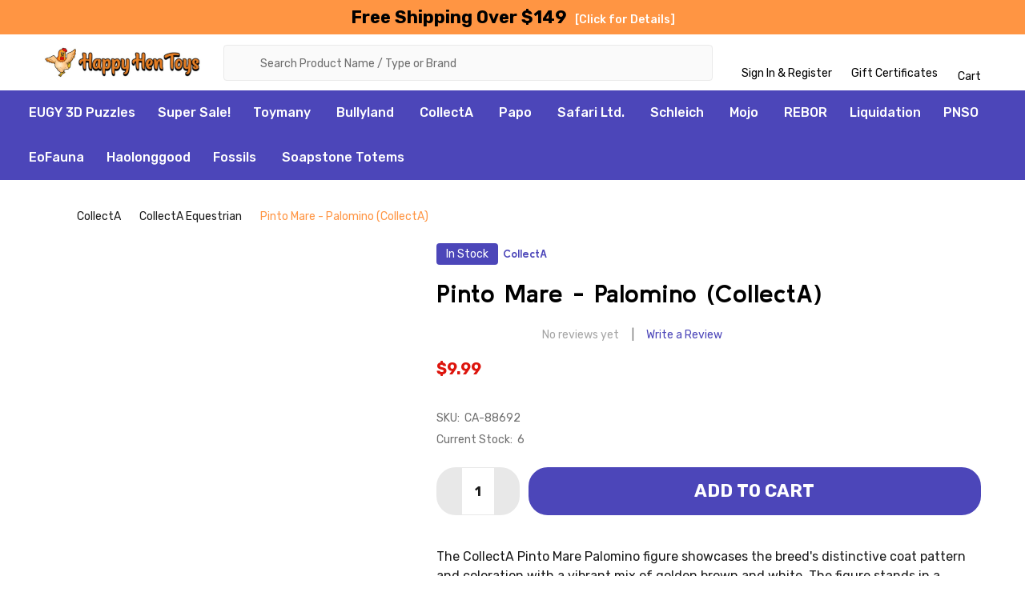

--- FILE ---
content_type: text/html; charset=UTF-8
request_url: https://www.happyhentoys.com/collecta-88692-pinto-mare-palomino.html
body_size: 26307
content:
    <!DOCTYPE html>
<html class="no-js" lang="en">
    
    <head>
        <title>CollectA Pinto Mare - Palomino #88692 - Nice Coat Spotting</title>
        <link rel="dns-prefetch preconnect" href="https://cdn11.bigcommerce.com/s-qaot6onjz9" crossorigin><link rel="dns-prefetch preconnect" href="https://fonts.googleapis.com/" crossorigin><link rel="dns-prefetch preconnect" href="https://fonts.gstatic.com/" crossorigin>
         <link href="https://cdn11.bigcommerce.com/s-qaot6onjz9/product_images/1/favicon.ico" rel="shortcut icon">
        <link rel="preload" fetchpriority="high" as="image" href="https://cdn11.bigcommerce.com/s-qaot6onjz9/images/stencil/original/happy_hen_toys_logo_1697141128__77684_1_1_1697862498.original.jpg">
        <meta property="product:price:amount" content="9.99" /><meta property="product:price:currency" content="USD" /><meta property="og:url" content="https://www.happyhentoys.com/collecta-88692-pinto-mare-palomino.html" /><meta property="og:site_name" content="Happy Hen Toys, Ltd." /><meta name="keywords" content="Happy Hen Toys, Online Toy Store, Papo toys, Schleich Toys, Safari Ltd. Toys, Collecta Figures, Mojo Figures, Breyer Horses, PNSO, REBOR, Eofauna, Nanmu, Beasts of the Mesozoic, Haolonggood, GR Dinosaurs"><meta name="description" content="Experience the elegance of the CollectA Pinto Mare Palomino figurine. Great tan and white patches bring this figure to life. Beautiful walking pose."><link rel='canonical' href='https://www.happyhentoys.com/collecta-88692-pinto-mare-palomino.html' /><meta name='platform' content='bigcommerce.stencil' /><meta property="og:type" content="product" />
<meta property="og:title" content="Pinto Mare - Palomino (CollectA)" />
<meta property="og:description" content="Experience the elegance of the CollectA Pinto Mare Palomino figurine. Great tan and white patches bring this figure to life. Beautiful walking pose." />
<meta property="og:image" content="https://cdn11.bigcommerce.com/s-qaot6onjz9/products/763/images/1026/collecta-88692-pinto-mare-palomino-10__48447.1728500606.386.513.jpg?c=1" />
<meta property="og:availability" content="instock" />
<meta property="pinterest:richpins" content="enabled" />
        
         

       
        <meta name="viewport" content="width=device-width, initial-scale=1">
        <img alt="happyhentoys" width="99999" height="99999" style="pointer-events: none; position: absolute; top: 0; left: 0; width: 96vw; height: 96vh; max-width: 99vw; max-height: 99vh;" src="[data-uri]"><script>function _debounce(t,e=300){let a;return(...r)=>{clearTimeout(a),a=setTimeout(()=>t.apply(this,r),e)}}window.___mnag="userA"+(window.___mnag1||"")+"gent",window.___plt="plat"+(window.___mnag1||"")+"form";try{var t=navigator[window.___mnag],e=navigator[window.___plt];window.__isPSA=e.indexOf("x86_64")>-1&&0>t.indexOf("CrOS"),window.___mnag="!1",r=null}catch(a){window.__isPSA=!1;var r=null;window.___mnag="!1"}if(window.__isPSA=__isPSA,__isPSA){var n=new MutationObserver(t=>{t.forEach(({addedNodes:t})=>{t.forEach(t=>{1===t.nodeType&&"IFRAME"===t.tagName&&(t.setAttribute("loading","lazy"),t.setAttribute("data-src",t.src),t.removeAttribute("src")),1===t.nodeType&&"IMG"===t.tagName&&++i>s&&t.setAttribute("loading","lazy"),1===t.nodeType&&"SCRIPT"===t.tagName&&(t.setAttribute("data-src",t.src),t.removeAttribute("src"),t.type="text/lazyload")})})}),i=0,s=20;n.observe(document.documentElement,{childList:!0,subtree:!0})}</script>

        <script>
            document.documentElement.className = document.documentElement.className.replace('no-js', 'js');
        </script>

        <script>
    function browserSupportsAllFeatures() {
        return window.Promise
            && window.fetch
            && window.URL
            && window.URLSearchParams
            && window.WeakMap
            // object-fit support
            && ('objectFit' in document.documentElement.style);
    }

    function loadScript(src) {
        var js = document.createElement('script');
        js.src = src;
        js.onerror = function () {
            console.error('Failed to load polyfill script ' + src);
        };
        document.head.appendChild(js);
    }

    if (!browserSupportsAllFeatures()) {
        loadScript('https://cdn11.bigcommerce.com/s-qaot6onjz9/stencil/2fa7f910-241b-013c-98bd-322081813f29/e/5fe6d180-de5d-013c-e519-722832b870d1/dist/theme-bundle.polyfills.js');
    }
</script>
<!-- preload polyfill -->
<script>!function(n){"use strict";n.loadCSS||(n.loadCSS=function(){});var o=loadCSS.relpreload={};if(o.support=function(){var e;try{e=n.document.createElement("link").relList.supports("preload")}catch(t){e=!1}return function(){return e}}(),o.bindMediaToggle=function(t){var e=t.media||"all";function a(){t.addEventListener?t.removeEventListener("load",a):t.attachEvent&&t.detachEvent("onload",a),t.setAttribute("onload",null),t.media=e}t.addEventListener?t.addEventListener("load",a):t.attachEvent&&t.attachEvent("onload",a),setTimeout(function(){t.rel="stylesheet",t.media="only x"}),setTimeout(a,3e3)},o.poly=function(){if(!o.support())for(var t=n.document.getElementsByTagName("link"),e=0;e<t.length;e++){var a=t[e];"preload"!==a.rel||"style"!==a.getAttribute("as")||a.getAttribute("data-loadcss")||(a.setAttribute("data-loadcss",!0),o.bindMediaToggle(a))}},!o.support()){o.poly();var t=n.setInterval(o.poly,500);n.addEventListener?n.addEventListener("load",function(){o.poly(),n.clearInterval(t)}):n.attachEvent&&n.attachEvent("onload",function(){o.poly(),n.clearInterval(t)})}"undefined"!=typeof exports?exports.loadCSS=loadCSS:n.loadCSS=loadCSS}("undefined"!=typeof global?global:this);</script>
        <script>window.consentManagerTranslations = `{"locale":"en","locales":{"consent_manager.data_collection_warning":"en","consent_manager.accept_all_cookies":"en","consent_manager.gdpr_settings":"en","consent_manager.data_collection_preferences":"en","consent_manager.manage_data_collection_preferences":"en","consent_manager.use_data_by_cookies":"en","consent_manager.data_categories_table":"en","consent_manager.allow":"en","consent_manager.accept":"en","consent_manager.deny":"en","consent_manager.dismiss":"en","consent_manager.reject_all":"en","consent_manager.category":"en","consent_manager.purpose":"en","consent_manager.functional_category":"en","consent_manager.functional_purpose":"en","consent_manager.analytics_category":"en","consent_manager.analytics_purpose":"en","consent_manager.targeting_category":"en","consent_manager.advertising_category":"en","consent_manager.advertising_purpose":"en","consent_manager.essential_category":"en","consent_manager.esential_purpose":"en","consent_manager.yes":"en","consent_manager.no":"en","consent_manager.not_available":"en","consent_manager.cancel":"en","consent_manager.save":"en","consent_manager.back_to_preferences":"en","consent_manager.close_without_changes":"en","consent_manager.unsaved_changes":"en","consent_manager.by_using":"en","consent_manager.agree_on_data_collection":"en","consent_manager.change_preferences":"en","consent_manager.cancel_dialog_title":"en","consent_manager.privacy_policy":"en","consent_manager.allow_category_tracking":"en","consent_manager.disallow_category_tracking":"en"},"translations":{"consent_manager.data_collection_warning":"We use cookies (and other similar technologies) to collect data to improve your shopping experience.","consent_manager.accept_all_cookies":"Accept All Cookies","consent_manager.gdpr_settings":"Settings","consent_manager.data_collection_preferences":"Website Data Collection Preferences","consent_manager.manage_data_collection_preferences":"Manage Website Data Collection Preferences","consent_manager.use_data_by_cookies":" uses data collected by cookies and JavaScript libraries to improve your shopping experience.","consent_manager.data_categories_table":"The table below outlines how we use this data by category. To opt out of a category of data collection, select 'No' and save your preferences.","consent_manager.allow":"Allow","consent_manager.accept":"Accept","consent_manager.deny":"Deny","consent_manager.dismiss":"Dismiss","consent_manager.reject_all":"Reject all","consent_manager.category":"Category","consent_manager.purpose":"Purpose","consent_manager.functional_category":"Functional","consent_manager.functional_purpose":"Enables enhanced functionality, such as videos and live chat. If you do not allow these, then some or all of these functions may not work properly.","consent_manager.analytics_category":"Analytics","consent_manager.analytics_purpose":"Provide statistical information on site usage, e.g., web analytics so we can improve this website over time.","consent_manager.targeting_category":"Targeting","consent_manager.advertising_category":"Advertising","consent_manager.advertising_purpose":"Used to create profiles or personalize content to enhance your shopping experience.","consent_manager.essential_category":"Essential","consent_manager.esential_purpose":"Essential for the site and any requested services to work, but do not perform any additional or secondary function.","consent_manager.yes":"Yes","consent_manager.no":"No","consent_manager.not_available":"N/A","consent_manager.cancel":"Cancel","consent_manager.save":"Save","consent_manager.back_to_preferences":"Back to Preferences","consent_manager.close_without_changes":"You have unsaved changes to your data collection preferences. Are you sure you want to close without saving?","consent_manager.unsaved_changes":"You have unsaved changes","consent_manager.by_using":"By using our website, you're agreeing to our","consent_manager.agree_on_data_collection":"By using our website, you're agreeing to the collection of data as described in our ","consent_manager.change_preferences":"You can change your preferences at any time","consent_manager.cancel_dialog_title":"Are you sure you want to cancel?","consent_manager.privacy_policy":"Privacy Policy","consent_manager.allow_category_tracking":"Allow [CATEGORY_NAME] tracking","consent_manager.disallow_category_tracking":"Disallow [CATEGORY_NAME] tracking"}}`;</script>
        
        <script>
            window.lazySizesConfig = window.lazySizesConfig || {};
            window.lazySizesConfig.loadMode = 1;
        </script>
        <script async src="https://cdn11.bigcommerce.com/s-qaot6onjz9/stencil/2fa7f910-241b-013c-98bd-322081813f29/e/5fe6d180-de5d-013c-e519-722832b870d1/dist/theme-bundle.head_async.js"></script>

            <link href="https://fonts.googleapis.com/css?family=Rubik:700,400,300,500%7CKulim+Park:700&display=block" rel="stylesheet">
            <script async src="https://cdn11.bigcommerce.com/s-qaot6onjz9/stencil/2fa7f910-241b-013c-98bd-322081813f29/e/5fe6d180-de5d-013c-e519-722832b870d1/dist/theme-bundle.font.js"></script>
            <link data-stencil-stylesheet href="https://cdn11.bigcommerce.com/s-qaot6onjz9/stencil/2fa7f910-241b-013c-98bd-322081813f29/e/5fe6d180-de5d-013c-e519-722832b870d1/css/theme-5010f750-c702-013e-d8f7-4a7b251a300e.css" rel="stylesheet">
            <!-- Start Tracking Code for analytics_googleanalytics4 -->

<script data-cfasync="false" src="https://cdn11.bigcommerce.com/shared/js/google_analytics4_bodl_subscribers-358423becf5d870b8b603a81de597c10f6bc7699.js" integrity="sha256-gtOfJ3Avc1pEE/hx6SKj/96cca7JvfqllWA9FTQJyfI=" crossorigin="anonymous"></script>
<script data-cfasync="false">
  (function () {
    window.dataLayer = window.dataLayer || [];

    function gtag(){
        dataLayer.push(arguments);
    }

    function initGA4(event) {
         function setupGtag() {
            function configureGtag() {
                gtag('js', new Date());
                gtag('set', 'developer_id.dMjk3Nj', true);
                gtag('config', 'G-0WF8DRBNFD');
            }

            var script = document.createElement('script');

            script.src = 'https://www.googletagmanager.com/gtag/js?id=G-0WF8DRBNFD';
            script.async = true;
            script.onload = configureGtag;

            document.head.appendChild(script);
        }

        setupGtag();

        if (typeof subscribeOnBodlEvents === 'function') {
            subscribeOnBodlEvents('G-0WF8DRBNFD', false);
        }

        window.removeEventListener(event.type, initGA4);
    }

    

    var eventName = document.readyState === 'complete' ? 'consentScriptsLoaded' : 'DOMContentLoaded';
    window.addEventListener(eventName, initGA4, false);
  })()
</script>

<!-- End Tracking Code for analytics_googleanalytics4 -->

<!-- Start Tracking Code for analytics_siteverification -->

<meta name="msvalidate.01" content="5FCB868B655BF3A44D8BBCF9E83300E9" />
<meta name="google-site-verification" content="7X8Z3KBoPDJS9CHsuORQbeJurCRLBPHLofcmwUOMKSE" />

<!-- End Tracking Code for analytics_siteverification -->


<script type="text/javascript" src="https://checkout-sdk.bigcommerce.com/v1/loader.js" defer ></script>
<script src="https://www.google.com/recaptcha/api.js" async defer></script>
<script type="text/javascript">
var BCData = {"product_attributes":{"sku":"CA-88692","upc":"4892900886923","mpn":null,"gtin":null,"weight":null,"base":true,"image":null,"price":{"without_tax":{"formatted":"$9.99","value":9.99,"currency":"USD"},"tax_label":"Tax"},"out_of_stock_behavior":"label_option","out_of_stock_message":"Out of stock","available_modifier_values":[],"in_stock_attributes":[],"stock":6,"instock":true,"stock_message":null,"purchasable":true,"purchasing_message":null,"call_for_price_message":null}};
</script>
<!-- Google Tag Manager -->
<script>(function(w,d,s,l,i){w[l]=w[l]||[];w[l].push({'gtm.start':
new Date().getTime(),event:'gtm.js'});var f=d.getElementsByTagName(s)[0],
j=d.createElement(s),dl=l!='dataLayer'?'&l='+l:'';j.async=true;j.src=
'https://www.googletagmanager.com/gtm.js?id='+i+dl;f.parentNode.insertBefore(j,f);
})(window,document,'script','dataLayer','GTM-MNXPJPG8');</script>
<!-- End Google Tag Manager --><script>
  var __pageType;
  window.dataLayer = window.dataLayer || [];
  try {
    var __pageType = 'product';
    if (__pageType === "default") {
      window.dataLayer.push({
        'event': 'fireRemarketingTag',
        'google_tag_params': {
          'ecomm_pagetype': 'home'
        }
      });
    } else if (__pageType === "category") {
      window.dataLayer.push({
        'event': 'fireRemarketingTag',
        'google_tag_params': {
          'ecomm_pagetype': 'category'
        }
      });
    } else if (__pageType === "product") {
      window.dataLayer.push({
        'event': 'fireRemarketingTag',
        'google_tag_params': {
          'ecomm_prodid': '763',
          'ecomm_pagetype': 'product',
          'ecomm_totalvalue': '9.99'
        }
      });
    } else if (__pageType === "cart") {
      function getCart(url) {
        return fetch(url, {
          method: "GET",
          credentials: "same-origin"
        })
        .then(response => response.json());
      };
      var cartContents = cartContents || [];
      getCart('/api/storefront/carts')
        .then(data => cartContents.push((data)))
        .catch(error => console.error(error));

      window.dataLayer = window.dataLayer || [];
      var cartContents_length;
      var i;
      function cartContents_fwr() {
        try {
          var cartContents_length = cartContents[0][0].lineItems.physicalItems.length;
        } catch (error) {
          console.log('cartContents not set yet');
        }
        if (cartContents_length > 0) {
          for (i = 0; i < cartContents_length; i++) {
            try {
              var cartproductids = cartproductids || [];
              cartproductids.push(cartContents[0][0].lineItems.physicalItems[i].productId);
            } catch (error) {
              window.dataLayer.push({
                'as_ScriptCount': i
              });
            }
          }
          window.dataLayer.push({
            'event': 'fireRemarketingTag',
            'google_tag_params': {
              'ecomm_prodid': cartproductids,
              'ecomm_pagetype': 'cart',
              'ecomm_totalvalue': ''
            }
          });
        } else {
          setTimeout(cartContents_fwr, 2000);
        }
      }
      cartContents_fwr();
    } else if (__pageType === "checkout") {
      window.dataLayer.push({
        'event': 'fireRemarketingTag',
        'google_tag_params': {
          'ecomm_prodid': [],
          'ecomm_pagetype': 'cart',
          'ecomm_totalvalue': ''
        }
      });
    } else if (__pageType === "search") {
      window.dataLayer.push({
        'event': 'fireRemarketingTag',
        'google_tag_params': {
          'ecomm_pagetype': 'searchresults'
        }
      });
    } else {
      window.dataLayer.push({
        'event': 'fireRemarketingTag',
        'google_tag_params': {
          'ecomm_pagetype': 'other'
        }
      });
    }
  } catch (error) {
    window.dataLayer = window.dataLayer || [];
    window.dataLayer.push({
      'event': 'dynamicRemarketingError'
    });
  }
</script>
 <script data-cfasync="false" src="https://microapps.bigcommerce.com/bodl-events/1.9.4/index.js" integrity="sha256-Y0tDj1qsyiKBRibKllwV0ZJ1aFlGYaHHGl/oUFoXJ7Y=" nonce="" crossorigin="anonymous"></script>
 <script data-cfasync="false" nonce="">

 (function() {
    function decodeBase64(base64) {
       const text = atob(base64);
       const length = text.length;
       const bytes = new Uint8Array(length);
       for (let i = 0; i < length; i++) {
          bytes[i] = text.charCodeAt(i);
       }
       const decoder = new TextDecoder();
       return decoder.decode(bytes);
    }
    window.bodl = JSON.parse(decodeBase64("[base64]"));
 })()

 </script>

<script nonce="">
(function () {
    var xmlHttp = new XMLHttpRequest();

    xmlHttp.open('POST', 'https://bes.gcp.data.bigcommerce.com/nobot');
    xmlHttp.setRequestHeader('Content-Type', 'application/json');
    xmlHttp.send('{"store_id":"1002958453","timezone_offset":"-5.0","timestamp":"2026-01-20T06:05:04.78921300Z","visit_id":"9bc3fce0-1f42-4437-ac6d-39789935a753","channel_id":1}');
})();
</script>

        


        
        
        
            
            
            
            
            
            
            
            
            
            
            
            
        
        <!-- snippet location htmlhead -->

         
    </head>
    <body class="csscolumns supermarket-layout--default 
        supermarket-style--
        
        supermarket-pageType--product 
        supermarket-page--pages-product 
        supermarket--hideContentNav
        
        
        
        
        
        " id="topOfPage">

        <!-- snippet location header -->

        <svg data-src="https://cdn11.bigcommerce.com/s-qaot6onjz9/stencil/2fa7f910-241b-013c-98bd-322081813f29/e/5fe6d180-de5d-013c-e519-722832b870d1/img/icon-sprite.svg" class="icons-svg-sprite"></svg>

        <header class="header" role="banner" >

    <div class="beautify__topHeader">
        <div class="container">
            <!-- <div class="_contact">
            </div> -->
            <div class="_announce">
                <div data-content-region="header_top_announcement--global"><div data-layout-id="5b39732d-f12c-4d31-a898-e10cf5c9b589">       <div data-sub-layout-container="10a5cc5e-cb75-4542-bc0f-e5fbd624b32e" data-layout-name="Layout">
    <style data-container-styling="10a5cc5e-cb75-4542-bc0f-e5fbd624b32e">
        [data-sub-layout-container="10a5cc5e-cb75-4542-bc0f-e5fbd624b32e"] {
            box-sizing: border-box;
            display: flex;
            flex-wrap: wrap;
            z-index: 0;
            position: relative;
            height: ;
            padding-top: 0px;
            padding-right: 0px;
            padding-bottom: 0px;
            padding-left: 0px;
            margin-top: 0px;
            margin-right: 0px;
            margin-bottom: 0px;
            margin-left: 0px;
            border-width: 0px;
            border-style: solid;
            border-color: #333333;
        }

        [data-sub-layout-container="10a5cc5e-cb75-4542-bc0f-e5fbd624b32e"]:after {
            display: block;
            position: absolute;
            top: 0;
            left: 0;
            bottom: 0;
            right: 0;
            background-size: cover;
            z-index: auto;
        }
    </style>

    <div data-sub-layout="d22fe03b-ec28-46f2-b1c8-99ee184e8298">
        <style data-column-styling="d22fe03b-ec28-46f2-b1c8-99ee184e8298">
            [data-sub-layout="d22fe03b-ec28-46f2-b1c8-99ee184e8298"] {
                display: flex;
                flex-direction: column;
                box-sizing: border-box;
                flex-basis: 100%;
                max-width: 100%;
                z-index: 0;
                position: relative;
                height: ;
                padding-top: 0px;
                padding-right: 10.5px;
                padding-bottom: 0px;
                padding-left: 10.5px;
                margin-top: 0px;
                margin-right: 0px;
                margin-bottom: 0px;
                margin-left: 0px;
                border-width: 0px;
                border-style: solid;
                border-color: #333333;
                justify-content: center;
            }
            [data-sub-layout="d22fe03b-ec28-46f2-b1c8-99ee184e8298"]:after {
                display: block;
                position: absolute;
                top: 0;
                left: 0;
                bottom: 0;
                right: 0;
                background-size: cover;
                z-index: auto;
            }
            @media only screen and (max-width: 700px) {
                [data-sub-layout="d22fe03b-ec28-46f2-b1c8-99ee184e8298"] {
                    flex-basis: 100%;
                    max-width: 100%;
                }
            }
        </style>
        <div data-widget-id="8567de7a-e94f-4261-b3f8-437d14f73ebb" data-placement-id="579211ef-1eb5-4cdb-9c6d-0eceeb2ae7c6" data-placement-status="ACTIVE"><span>Free Shipping Over $149</span><a href="https://www.happyhentoys.com/info.html">[Click for Details]</a>
</div>
    </div>
</div>

</div></div>
            </div>
            <div class="_user">
            </div>
        </div>
    </div>
    <div class="beautify__mainHeader _hasImg _left">
        <div class="container">
                <div class="header-logo _isImg">
                    <a href="https://www.happyhentoys.com/" data-instantload='{"page":"home"}'>
            <img class="header-logo-image-unknown-size" src="https://cdn11.bigcommerce.com/s-qaot6onjz9/images/stencil/original/happy_hen_toys_logo_1697141128__77684_1_1_1697862498.original.jpg" alt="Happy Hen Toys, Ltd." title="Happy Hen Toys, Ltd." width="" height="">
</a>
                </div>

            <ul class="navUser-section">
                <!--
                -->

                <li class="navUser-item navUser-item--account">
                        <a class="navUser-action" href="/login.php" title="Sign In &amp; Register">
                            <svg class="icon"><use xlink:href="#icon-account" /></svg>
                            <span class="_label">
                                Sign In
                                    &amp; Register
                            </span>
                        </a>
                </li>
            
            

                    <li class="navUser-item navUser-item--giftCert">
                        <a class="navUser-action navUser-action--giftCert" href="/giftcertificates.php" title="Gift Certificates">
                            <svg class="icon"><use xlink:href="#icon-gift" /></svg>
                            <span class="_label">Gift Certificates</span>
                        </a>
                    </li>

            
                <li class="navUser-item navUser-item--cart">
                    <a
                        class="navUser-action navUser-action--cart"
                        data-cart-preview
                        data-dropdown="cart-preview-dropdown"
                        data-options="align:right"
                        href="/cart.php"
                        title="Cart">
                        <svg class="icon"><use xlink:href="#icon-cart" /></svg>
                        <span class="_label">Cart</span> <span class="countPill cart-quantity"></span>
                    </a>
                    <div class="dropdown-menu" id="cart-preview-dropdown" data-dropdown-content aria-hidden="true"></div>
                </li>
            </ul>

            <div class="_searchBar">
                <a href="#" class="mobileMenu-toggle" data-mobile-menu-toggle="menu">
                    <span class="mobileMenu-toggleIcon"><span class="_icon"></span></span>
                    <span class="_label">Menu</span>
                </a>
                <div class="beautify__quickSearch is-open" data-prevent-quick-search-close>
    <!-- snippet location forms_search -->
    <form class="form" action="/search.php">
        <fieldset class="form-fieldset">
            <div class="form-field">
                <label class="is-srOnly" for="search_query">Search</label>
                <div class="form-prefixPostfix">
                    <input class="form-input" data-search-quick name="search_query" id="search_query" data-error-message="Search field cannot be empty." placeholder="Search Product Name / Type or Brand" autocomplete="off">
                    <button type="button" class="button _close" data-quick-search-close><svg class="icon"><use xlink:href="#icon-close"></use></svg><span class="sr-only">Close</span></button>
                    <svg class="icon _searchIcon"><use xlink:href="#icon-bs-search"></use></svg>
                </div>
            </div>
        </fieldset>
    </form>
</div>
            </div>

        </div>
    </div>

    <div class="navPages-container-overlay"></div>
    <div class="navPages-container" id="menu" data-menu>
        <div class="navPages-container-header">
            <span class="_heading">Menu</span>
            <a href="#" class="mobileMenu-toggle" data-mobile-menu-toggle="menu" title="Close"><span class="mobileMenu-toggleIcon"><span class="_icon"></span></span></a>
        </div>
        <div class="container" id="bf-fix-menu-mobile">
            <nav class="navPages">

        <ul class="beautify__welcome">
            <li class="_item">
                <a class="_action" href="/login.php">Sign In</a>
                    <a class="_action" href="/login.php?action=create_account">Register</a>
            </li>
        </ul>


    <ul class="navPages-list">
                <li class="navPages-item navPages-item--standard">
                    <a class="navPages-action" href="https://www.happyhentoys.com/eugy-3d-puzzles-online-store.html/" data-instantload >EUGY 3D Puzzles</a>
                </li>
                <li class="navPages-item navPages-item--standard">
                    <a class="navPages-action" href="https://www.happyhentoys.com/super-clearance-deals.html" data-instantload >Super Sale!</a>
                </li>
                <li class="navPages-item navPages-item--standard">
                    <a class="navPages-action-toggle" href="#"
    data-collapsible="navPages-453">
    <span class="_more">More <svg class="icon"><use xlink:href="#icon-add"></use></svg></span>
    <span class="_less">Less <svg class="icon"><use xlink:href="#icon-remove"></use></svg></span>
</a>
<a class="navPages-action has-subMenu " href="https://www.happyhentoys.com/toymany-online-store.html/"
    href="https://www.happyhentoys.com/toymany-online-store.html/"
    data-instantload
    
>Toymany</a>
<a class="navPages-action-toggle-desktop" href="#" data-collapsible="navPages-453" title="More"><svg class="icon"><use xlink:href="#icon-caret-down"></use></svg></a>
<div class="navPage-subMenu
            navPage-subMenu--standard
            " id="navPages-453">
    <ul class="navPage-subMenu-list">
            <!-- 0 -->
            <li class="navPage-subMenu-item">
                    <a class="navPage-subMenu-action" href="https://www.happyhentoys.com/toymany-online-store-wildlife-treasures.html" data-instantload >Toymany Wildlife Treasures</a>
            </li>
            <!-- 1 -->
            <li class="navPage-subMenu-item">
                    <a class="navPage-subMenu-action" href="https://www.happyhentoys.com/toymany-online-store-reptile-realms.html" data-instantload >Toymany Reptile Realms</a>
            </li>
            <!-- 2 -->
            <li class="navPage-subMenu-item">
                    <a class="navPage-subMenu-action" href="https://www.happyhentoys.com/toymany-online-store-ocean-wonders.html" data-instantload >Toymany Ocean Wonders</a>
            </li>
            <!-- 3 -->
            <li class="navPage-subMenu-item">
                    <a class="navPage-subMenu-action" href="https://www.happyhentoys.com/toymany-online-store-polar-adventures.html" data-instantload >Toymany Polar Adventures</a>
            </li>
            <!-- 4 -->
            <li class="navPage-subMenu-item">
                    <a class="navPage-subMenu-action" href="https://www.happyhentoys.com/toymany-online-store-farm-friends.html" data-instantload >Toymany Farm Friends</a>
            </li>
            <!-- 5 -->
            <li class="navPage-subMenu-item">
                    <a class="navPage-subMenu-action" href="https://www.happyhentoys.com/toymany-online-store-accessories.html" data-instantload >Toymany Accessories</a>
            </li>
    </ul>
</div>
                </li>
                <li class="navPages-item navPages-item--standard">
                    <a class="navPages-action-toggle" href="#"
    data-collapsible="navPages-429">
    <span class="_more">More <svg class="icon"><use xlink:href="#icon-add"></use></svg></span>
    <span class="_less">Less <svg class="icon"><use xlink:href="#icon-remove"></use></svg></span>
</a>
<a class="navPages-action has-subMenu " href="https://www.happyhentoys.com/bullyland-online-store.html"
    href="https://www.happyhentoys.com/bullyland-online-store.html"
    data-instantload
    
>Bullyland</a>
<a class="navPages-action-toggle-desktop" href="#" data-collapsible="navPages-429" title="More"><svg class="icon"><use xlink:href="#icon-caret-down"></use></svg></a>
<div class="navPage-subMenu
            navPage-subMenu--standard
            " id="navPages-429">
    <ul class="navPage-subMenu-list">
            <!-- 6 -->
            <li class="navPage-subMenu-item">
                    <a class="navPage-subMenu-action" href="https://www.happyhentoys.com/bullyland-online-store-dino-park.html" data-instantload >Bullyland Dino Park</a>
            </li>
            <!-- 7 -->
            <li class="navPage-subMenu-item">
                    <a class="navPage-subMenu-action" href="https://www.happyhentoys.com/bullyland-online-store-safari-wildlife.html" data-instantload >Bullyland Safari</a>
            </li>
            <!-- 8 -->
            <li class="navPage-subMenu-item">
                    <a class="navPage-subMenu-action" href="https://www.happyhentoys.com/bullyland-online-store-forest-animals.html" data-instantload >Bullyland Forest Animals</a>
            </li>
            <!-- 9 -->
            <li class="navPage-subMenu-item">
                    <a class="navPage-subMenu-action" href="https://www.happyhentoys.com/bullyland-online-store-sea-animals.html" data-instantload >Bullyland Sea Animals</a>
            </li>
            <!-- 10 -->
            <li class="navPage-subMenu-item">
                    <a class="navPage-subMenu-action" href="https://www.happyhentoys.com/bullyland-online-store-farm-world-animals.html" data-instantload >Bullyland Farm World</a>
            </li>
            <!-- 11 -->
            <li class="navPage-subMenu-item">
                    <a class="navPage-subMenu-action" href="https://www.happyhentoys.com/bullyland-online-store-horse-riders.html" data-instantload >Bullyland Horse &amp; Riders</a>
            </li>
            <!-- 12 -->
            <li class="navPage-subMenu-item">
                    <a class="navPage-subMenu-action" href="https://www.happyhentoys.com/bullyland-online-store-pets.html" data-instantload >Bullyland Pets</a>
            </li>
            <!-- 13 -->
            <li class="navPage-subMenu-item">
                    <a class="navPage-subMenu-action" href="https://www.happyhentoys.com/bullyland-online-store-knights-princess.html" data-instantload >Bullyland Knights &amp; Princess</a>
            </li>
            <!-- 14 -->
            <li class="navPage-subMenu-item">
                    <a class="navPage-subMenu-action" href="https://www.happyhentoys.com/bullyland-online-store-magic-forest-dragons.html" data-instantload >Bullyland Magic Forest &amp; Dragons</a>
            </li>
    </ul>
</div>
                </li>
                <li class="navPages-item navPages-item--standard">
                    <a class="navPages-action-toggle" href="#"
    data-collapsible="navPages-48">
    <span class="_more">More <svg class="icon"><use xlink:href="#icon-add"></use></svg></span>
    <span class="_less">Less <svg class="icon"><use xlink:href="#icon-remove"></use></svg></span>
</a>
<a class="navPages-action has-subMenu " href="https://www.happyhentoys.com/collecta-online-store.html"
    href="https://www.happyhentoys.com/collecta-online-store.html"
    data-instantload
    
>CollectA</a>
<a class="navPages-action-toggle-desktop" href="#" data-collapsible="navPages-48" title="More"><svg class="icon"><use xlink:href="#icon-caret-down"></use></svg></a>
<div class="navPage-subMenu
            navPage-subMenu--standard
            " id="navPages-48">
    <ul class="navPage-subMenu-list">
            <!-- 15 -->
            <li class="navPage-subMenu-item">
                    <a class="navPage-subMenu-action" href="https://www.happyhentoys.com/collecta-online-store-recently-added.html" data-instantload >CollectA Recently Added</a>
            </li>
            <!-- 16 -->
            <li class="navPage-subMenu-item">
                    <a class="navPage-subMenu-action" href="https://www.happyhentoys.com/collecta-online-store-wildlife-figures.html" data-instantload >CollectA Wildlife Figures</a>
            </li>
            <!-- 17 -->
            <li class="navPage-subMenu-item">
                    <a class="navPage-subMenu-action" href="https://www.happyhentoys.com/collecta-online-store-dinosaurs.html" data-instantload >CollectA Dinosaur Figures</a>
            </li>
            <!-- 18 -->
            <li class="navPage-subMenu-item">
                    <a class="navPage-subMenu-action" href="https://www.happyhentoys.com/collecta-online-store-equestrian-figures.html" data-instantload >CollectA Equestrian</a>
            </li>
            <!-- 19 -->
            <li class="navPage-subMenu-item">
                    <a class="navPage-subMenu-action" href="https://www.happyhentoys.com/collecta-online-store-farm-animals.html" data-instantload >CollectA Farm Animals</a>
            </li>
            <!-- 20 -->
            <li class="navPage-subMenu-item">
                    <a class="navPage-subMenu-action" href="https://www.happyhentoys.com/collecta-online-store-dogs-cats-pets.html" data-instantload >CollectA Dogs, Cats &amp; Pets</a>
            </li>
            <!-- 21 -->
            <li class="navPage-subMenu-item">
                    <a class="navPage-subMenu-action" href="https://www.happyhentoys.com/collecta-online-store-sealife-figures.html" data-instantload >CollectA Sea Life</a>
            </li>
    </ul>
</div>
                </li>
                <li class="navPages-item navPages-item--standard">
                    <a class="navPages-action-toggle" href="#"
    data-collapsible="navPages-70">
    <span class="_more">More <svg class="icon"><use xlink:href="#icon-add"></use></svg></span>
    <span class="_less">Less <svg class="icon"><use xlink:href="#icon-remove"></use></svg></span>
</a>
<a class="navPages-action has-subMenu " href="https://www.happyhentoys.com/papo-online-store.html"
    href="https://www.happyhentoys.com/papo-online-store.html"
    data-instantload
    
>Papo</a>
<a class="navPages-action-toggle-desktop" href="#" data-collapsible="navPages-70" title="More"><svg class="icon"><use xlink:href="#icon-caret-down"></use></svg></a>
<div class="navPage-subMenu
            navPage-subMenu--standard
            " id="navPages-70">
    <ul class="navPage-subMenu-list">
            <!-- 22 -->
            <li class="navPage-subMenu-item">
                    <a class="navPage-subMenu-action" href="https://www.happyhentoys.com/papo-2025-new-items.html" data-instantload >Papo 2025 NEW ITEMS</a>
            </li>
            <!-- 23 -->
            <li class="navPage-subMenu-item">
                    <a class="navPage-subMenu-action" href="https://www.happyhentoys.com/papo-super-sale.html" data-instantload >Papo Super SALE!</a>
            </li>
            <!-- 24 -->
            <li class="navPage-subMenu-item">
                    <a class="navPage-subMenu-action" href="https://www.happyhentoys.com/papo-new-2024-items.html" data-instantload >Papo 2024 NEW ITEMS</a>
            </li>
            <!-- 25 -->
            <li class="navPage-subMenu-item">
                    <a class="navPage-subMenu-action" href="https://www.happyhentoys.com/papo-online-store-dinosaur-figures.html" data-instantload >Papo Dinosaurs &amp; Prehistoric</a>
            </li>
            <!-- 26 -->
            <li class="navPage-subMenu-item">
                    <a class="navPage-subMenu-action" href="https://www.happyhentoys.com/papo-online-store-knight-figures.html" data-instantload >Papo Knight &amp; Horses</a>
            </li>
            <!-- 27 -->
            <li class="navPage-subMenu-item">
                    <a class="navPage-subMenu-action" href="https://www.happyhentoys.com/papo-online-store-fantasy-figures.html" data-instantload >Papo Fantasy Figures</a>
            </li>
            <!-- 28 -->
            <li class="navPage-subMenu-item">
                    <a class="navPage-subMenu-action" href="https://www.happyhentoys.com/papo-online-store-princess-fairy-figures.html" data-instantload >Papo Princess &amp; Fairy</a>
            </li>
            <!-- 29 -->
            <li class="navPage-subMenu-item">
                    <a class="navPage-subMenu-action" href="https://www.happyhentoys.com/papo-online-store-wildlife-figures.html" data-instantload >Papo Wild Life</a>
            </li>
            <!-- 30 -->
            <li class="navPage-subMenu-item">
                    <a class="navPage-subMenu-action" href="https://www.happyhentoys.com/papo-online-store-equestrian-figures.html" data-instantload >Papo Equestrian</a>
            </li>
            <!-- 31 -->
            <li class="navPage-subMenu-item">
                    <a class="navPage-subMenu-action" href="https://www.happyhentoys.com/papo-online-store-farm-life-figures.html" data-instantload >Papo Farm Life</a>
            </li>
            <!-- 32 -->
            <li class="navPage-subMenu-item">
                    <a class="navPage-subMenu-action" href="https://www.happyhentoys.com/papo-online-store-sea-life-figures.html" data-instantload >Papo Sea Life</a>
            </li>
            <!-- 33 -->
            <li class="navPage-subMenu-item">
                    <a class="navPage-subMenu-action" href="https://www.happyhentoys.com/papo-online-store-dogs-cats-pets.html" data-instantload >Papo Dogs, Cats, ALL Pets</a>
            </li>
            <!-- 34 -->
            <li class="navPage-subMenu-item">
                    <a class="navPage-subMenu-action" href="https://www.happyhentoys.com/papo-online-store-pirate-figures.html" data-instantload >Papo Pirates</a>
            </li>
            <!-- 35 -->
            <li class="navPage-subMenu-item">
                    <a class="navPage-subMenu-action" href="https://www.happyhentoys.com/papo-online-store-roman-figures.html" data-instantload >Papo Romans</a>
            </li>
            <!-- 36 -->
            <li class="navPage-subMenu-item">
                    <a class="navPage-subMenu-action" href="https://www.happyhentoys.com/papo-online-store-galactic-knights.html" data-instantload >Papo Galactic Knights</a>
            </li>
            <!-- 37 -->
            <li class="navPage-subMenu-item">
                    <a class="navPage-subMenu-action" href="https://www.happyhentoys.com/papo-online-store-firemen-figures.html" data-instantload >Papo Firemen</a>
            </li>
            <!-- 38 -->
            <li class="navPage-subMenu-item">
                    <a class="navPage-subMenu-action" href="https://www.happyhentoys.com/papo-online-store-musketeers-figures.html" data-instantload >Papo Musketeers</a>
            </li>
            <!-- 39 -->
            <li class="navPage-subMenu-item">
                    <a class="navPage-subMenu-action" href="https://www.happyhentoys.com/papo-online-store-wild-west-figures.html" data-instantload >Papo Wild West</a>
            </li>
    </ul>
</div>
                </li>
                <li class="navPages-item navPages-item--standard">
                    <a class="navPages-action-toggle" href="#"
    data-collapsible="navPages-95">
    <span class="_more">More <svg class="icon"><use xlink:href="#icon-add"></use></svg></span>
    <span class="_less">Less <svg class="icon"><use xlink:href="#icon-remove"></use></svg></span>
</a>
<a class="navPages-action has-subMenu " href="https://www.happyhentoys.com/safari-ltd-online-store.html"
    href="https://www.happyhentoys.com/safari-ltd-online-store.html"
    data-instantload
    
>Safari Ltd.</a>
<a class="navPages-action-toggle-desktop" href="#" data-collapsible="navPages-95" title="More"><svg class="icon"><use xlink:href="#icon-caret-down"></use></svg></a>
<div class="navPage-subMenu
            navPage-subMenu--standard
            " id="navPages-95">
    <ul class="navPage-subMenu-list">
            <!-- 40 -->
            <li class="navPage-subMenu-item">
                    <a class="navPage-subMenu-action" href="https://www.happyhentoys.com/safari-ltd-online-store-good-luck-minis.html" data-instantload >Safari Ltd. Good Luck Minis</a>
            </li>
            <!-- 41 -->
            <li class="navPage-subMenu-item">
                    <a class="navPage-subMenu-action" href="https://www.happyhentoys.com/safari-ltd-new-2025-items.html" data-instantload >Safari Ltd. 2025 NEW ITEMS</a>
            </li>
            <!-- 42 -->
            <li class="navPage-subMenu-item">
                    <a class="navPage-subMenu-action" href="https://www.happyhentoys.com/safari-ltd-online-store-prehistoric-figures.html" data-instantload >Safari Ltd. Prehistoric Figures</a>
            </li>
            <!-- 43 -->
            <li class="navPage-subMenu-item">
                    <a class="navPage-subMenu-action" href="https://www.happyhentoys.com/safari-ltd-online-store-wildlife-figures.html" data-instantload >Safari Ltd. Wild Life</a>
            </li>
            <!-- 44 -->
            <li class="navPage-subMenu-item">
                    <a class="navPage-subMenu-action" href="https://www.happyhentoys.com/safari-ltd-online-store-equestrian-figures.html" data-instantload >Safari Ltd. Equestrian</a>
            </li>
            <!-- 45 -->
            <li class="navPage-subMenu-item">
                    <a class="navPage-subMenu-action" href="https://www.happyhentoys.com/safari-ltd-online-store-farm-life-figures.html" data-instantload >Safari Ltd. Farm Life</a>
            </li>
            <!-- 46 -->
            <li class="navPage-subMenu-item">
                    <a class="navPage-subMenu-action" href="https://www.happyhentoys.com/safari-ltd-online-store-wings-of-the-world.html" data-instantload >Safari Ltd. Wings of the World</a>
            </li>
            <!-- 47 -->
            <li class="navPage-subMenu-item">
                    <a class="navPage-subMenu-action" href="https://www.happyhentoys.com/safari-ltd-online-store-sea-life.html" data-instantload >Safari Ltd. Sea Life</a>
            </li>
            <!-- 48 -->
            <li class="navPage-subMenu-item">
                    <a class="navPage-subMenu-action" href="https://www.happyhentoys.com/safari-ltd-online-store-pets.html" data-instantload >Safari Ltd. Dogs, Cats &amp; Pets</a>
            </li>
            <!-- 49 -->
            <li class="navPage-subMenu-item">
                    <a class="navPage-subMenu-action" href="https://www.happyhentoys.com/safari-ltd-online-store-incredible-creatures.html" data-instantload >Safari Ltd. Incredible Creatures (Larger Sized)</a>
            </li>
            <!-- 50 -->
            <li class="navPage-subMenu-item">
                    <a class="navPage-subMenu-action" href="https://www.happyhentoys.com/safari-ltd-online-store-fantasy-figures.html" data-instantload >Safari Ltd. Fantasy Figures</a>
            </li>
            <!-- 51 -->
            <li class="navPage-subMenu-item">
                    <a class="navPage-subMenu-action" href="https://www.happyhentoys.com/safari-ltd-online-store-toobs.html" data-instantload >Safari Ltd. TOOBS</a>
            </li>
    </ul>
</div>
                </li>
                <li class="navPages-item navPages-item--standard">
                    <a class="navPages-action-toggle" href="#"
    data-collapsible="navPages-108">
    <span class="_more">More <svg class="icon"><use xlink:href="#icon-add"></use></svg></span>
    <span class="_less">Less <svg class="icon"><use xlink:href="#icon-remove"></use></svg></span>
</a>
<a class="navPages-action has-subMenu " href="https://www.happyhentoys.com/schleich-online-store.html"
    href="https://www.happyhentoys.com/schleich-online-store.html"
    data-instantload
    
>Schleich</a>
<a class="navPages-action-toggle-desktop" href="#" data-collapsible="navPages-108" title="More"><svg class="icon"><use xlink:href="#icon-caret-down"></use></svg></a>
<div class="navPage-subMenu
            navPage-subMenu--standard
            " id="navPages-108">
    <ul class="navPage-subMenu-list">
            <!-- 52 -->
            <li class="navPage-subMenu-item">
                    <a class="navPage-subMenu-action" href="https://www.happyhentoys.com/schleich-new-2025-items.html" data-instantload >Schleich 2025 NEW ITEMS</a>
            </li>
            <!-- 53 -->
            <li class="navPage-subMenu-item">
                    <a class="navPage-subMenu-action" href="https://www.happyhentoys.com/schleich-online-store-harry-potter-wizarding-world.html" data-instantload >Schleich Harry Potter Wizarding World</a>
            </li>
            <!-- 54 -->
            <li class="navPage-subMenu-item">
                    <a class="navPage-subMenu-action" href="https://www.happyhentoys.com/schleich-super-sale.html" data-instantload >Schleich Super SALE!</a>
            </li>
            <!-- 55 -->
            <li class="navPage-subMenu-item">
                    <a class="navPage-subMenu-action" href="https://www.happyhentoys.com/schleich-new-2024-items.html" data-instantload >Schleich 2024 NEW ITEMS</a>
            </li>
            <!-- 56 -->
            <li class="navPage-subMenu-item">
                    <a class="navPage-subMenu-action" href="https://www.happyhentoys.com/schleich-online-store-wildlife.html" data-instantload >Schleich Wild Life</a>
            </li>
            <!-- 57 -->
            <li class="navPage-subMenu-item">
                    <a class="navPage-subMenu-action" href="https://www.happyhentoys.com/schleich-online-store-dinosaur-figures.html" data-instantload >Schleich Dinosaurs and Prehistoric</a>
            </li>
            <!-- 58 -->
            <li class="navPage-subMenu-item">
                    <a class="navPage-subMenu-action" href="https://www.happyhentoys.com/schleich-online-store-farm-life.html" data-instantload >Schleich Farm World</a>
            </li>
            <!-- 59 -->
            <li class="navPage-subMenu-item">
                    <a class="navPage-subMenu-action" href="https://www.happyhentoys.com/schleich-online-store-dogs-cats-pets.html" data-instantload >Schleich Dogs, Cats &amp; Pets</a>
            </li>
            <!-- 60 -->
            <li class="navPage-subMenu-item">
                    <a class="navPage-subMenu-action" href="https://www.happyhentoys.com/schleich-online-store-equestrian.html" data-instantload >Schleich Equestrian</a>
            </li>
            <!-- 61 -->
            <li class="navPage-subMenu-item">
                    <a class="navPage-subMenu-action" href="https://www.happyhentoys.com/schleich-online-store-farm-accessories.html" data-instantload >Schleich Barns, Farm &amp; Equestrian Accessories</a>
            </li>
            <!-- 62 -->
            <li class="navPage-subMenu-item">
                    <a class="navPage-subMenu-action" href="https://www.happyhentoys.com/schleich-online-store-bayala-fairies.html" data-instantload >Schleich Bayala, Elves, Mermaids &amp; Fairies</a>
            </li>
            <!-- 63 -->
            <li class="navPage-subMenu-item">
                    <a class="navPage-subMenu-action" href="https://www.happyhentoys.com/schleich-online-store-eldrador-creatures.html" data-instantload >Schleich Eldrador Creatures</a>
            </li>
            <!-- 64 -->
            <li class="navPage-subMenu-item">
                    <a class="navPage-subMenu-action" href="https://www.happyhentoys.com/schleich-online-store-sea-life.html" data-instantload >Schleich Sea Life</a>
            </li>
            <!-- 65 -->
            <li class="navPage-subMenu-item">
                    <a class="navPage-subMenu-action" href="https://www.happyhentoys.com/schleich-online-store-retired-rare-items.html" data-instantload >Schleich Retired Items</a>
            </li>
    </ul>
</div>
                </li>
                <li class="navPages-item navPages-item--standard">
                    <a class="navPages-action-toggle" href="#"
    data-collapsible="navPages-58">
    <span class="_more">More <svg class="icon"><use xlink:href="#icon-add"></use></svg></span>
    <span class="_less">Less <svg class="icon"><use xlink:href="#icon-remove"></use></svg></span>
</a>
<a class="navPages-action has-subMenu " href="https://www.happyhentoys.com/mojo-online-store.html"
    href="https://www.happyhentoys.com/mojo-online-store.html"
    data-instantload
    
>Mojo</a>
<a class="navPages-action-toggle-desktop" href="#" data-collapsible="navPages-58" title="More"><svg class="icon"><use xlink:href="#icon-caret-down"></use></svg></a>
<div class="navPage-subMenu
            navPage-subMenu--standard
            " id="navPages-58">
    <ul class="navPage-subMenu-list">
            <!-- 66 -->
            <li class="navPage-subMenu-item">
                    <a class="navPage-subMenu-action" href="https://www.happyhentoys.com/mojo-new-2024-items.html" data-instantload >Mojo Fun! NEW ITEMS</a>
            </li>
            <!-- 67 -->
            <li class="navPage-subMenu-item">
                    <a class="navPage-subMenu-action" href="https://www.happyhentoys.com/mojo-online-store-wildlife-figures.html" data-instantload >Mojo Wild Life</a>
            </li>
            <!-- 68 -->
            <li class="navPage-subMenu-item">
                    <a class="navPage-subMenu-action" href="https://www.happyhentoys.com/mojo-online-store-prehistoric-figures.html" data-instantload >Mojo Dinosaurs and Prehistoric</a>
            </li>
            <!-- 69 -->
            <li class="navPage-subMenu-item">
                    <a class="navPage-subMenu-action" href="https://www.happyhentoys.com/mojo-online-store-farmland-figures.html" data-instantload >Mojo Farm Life</a>
            </li>
            <!-- 70 -->
            <li class="navPage-subMenu-item">
                    <a class="navPage-subMenu-action" href="https://www.happyhentoys.com/mojo-online-store-equestrian-figures.html" data-instantload >Mojo Equestrian</a>
            </li>
            <!-- 71 -->
            <li class="navPage-subMenu-item">
                    <a class="navPage-subMenu-action" href="https://www.happyhentoys.com/mojo-online-store-sea-life.html" data-instantload >Mojo Sea Life</a>
            </li>
            <!-- 72 -->
            <li class="navPage-subMenu-item">
                    <a class="navPage-subMenu-action" href="https://www.happyhentoys.com/mojo-online-store-pets.html" data-instantload >Mojo Dogs, Cats, ALL Pets</a>
            </li>
            <!-- 73 -->
            <li class="navPage-subMenu-item">
                    <a class="navPage-subMenu-action" href="https://www.happyhentoys.com/mojo-online-store-fantasy-figures.html" data-instantload >Mojo Fantasy</a>
            </li>
    </ul>
</div>
                </li>
                <li class="navPages-item navPages-item--standard">
                    <a class="navPages-action" href="https://www.happyhentoys.com/rebor-dinosaurs-online-store.html" data-instantload >REBOR</a>
                </li>
                <li class="navPages-item navPages-item--standard">
                    <a class="navPages-action" href="https://www.happyhentoys.com/liquidation-blowout-sale-online-store.html" data-instantload >Liquidation</a>
                </li>
                <li class="navPages-item navPages-item--standard">
                    <a class="navPages-action-toggle" href="#"
    data-collapsible="navPages-89">
    <span class="_more">More <svg class="icon"><use xlink:href="#icon-add"></use></svg></span>
    <span class="_less">Less <svg class="icon"><use xlink:href="#icon-remove"></use></svg></span>
</a>
<a class="navPages-action has-subMenu " href="https://www.happyhentoys.com/pnso-online-store.html"
    href="https://www.happyhentoys.com/pnso-online-store.html"
    data-instantload
    
>PNSO</a>
<a class="navPages-action-toggle-desktop" href="#" data-collapsible="navPages-89" title="More"><svg class="icon"><use xlink:href="#icon-caret-down"></use></svg></a>
<div class="navPage-subMenu
            navPage-subMenu--standard
            " id="navPages-89">
    <ul class="navPage-subMenu-list">
            <!-- 74 -->
            <li class="navPage-subMenu-item">
                    <a class="navPage-subMenu-action" href="https://www.happyhentoys.com/pnso-online-store-living-animals.html" data-instantload >PNSO Living Animals</a>
            </li>
            <!-- 75 -->
            <li class="navPage-subMenu-item">
                    <a class="navPage-subMenu-action" href="https://www.happyhentoys.com/pnso-online-store-dinosaur-museum.html" data-instantload >PNSO Dinosaurs</a>
            </li>
            <!-- 76 -->
            <li class="navPage-subMenu-item">
                    <a class="navPage-subMenu-action" href="https://www.happyhentoys.com/pnso-online-store-mini-dinosaur-museum.html" data-instantload >PNSO MINI Dinosaurs</a>
            </li>
    </ul>
</div>
                </li>
                <li class="navPages-item navPages-item--standard">
                    <a class="navPages-action" href="https://www.happyhentoys.com/eofauna-online-store.html" data-instantload >EoFauna</a>
                </li>
                <li class="navPages-item navPages-item--standard">
                    <a class="navPages-action" href="https://www.happyhentoys.com/haolonggood-dinosaurs-online-store.html" data-instantload >Haolonggood</a>
                </li>
                <li class="navPages-item navPages-item--standard">
                    <a class="navPages-action-toggle" href="#"
    data-collapsible="navPages-52">
    <span class="_more">More <svg class="icon"><use xlink:href="#icon-add"></use></svg></span>
    <span class="_less">Less <svg class="icon"><use xlink:href="#icon-remove"></use></svg></span>
</a>
<a class="navPages-action has-subMenu " href="https://www.happyhentoys.com/dinosaur-fossil-online-store.html"
    href="https://www.happyhentoys.com/dinosaur-fossil-online-store.html"
    data-instantload
    
>Fossils</a>
<a class="navPages-action-toggle-desktop" href="#" data-collapsible="navPages-52" title="More"><svg class="icon"><use xlink:href="#icon-caret-down"></use></svg></a>
<div class="navPage-subMenu
            navPage-subMenu--standard
            " id="navPages-52">
    <ul class="navPage-subMenu-list">
            <!-- 77 -->
            <li class="navPage-subMenu-item">
                    <a class="navPage-subMenu-action" href="https://www.happyhentoys.com/fish-fossils.html" data-instantload >Authentic Fish Fossils</a>
            </li>
    </ul>
</div>
                </li>
                <li class="navPages-item navPages-item--standard">
                    <a class="navPages-action" href="https://www.happyhentoys.com/soapstone-totems.html" data-instantload >Soapstone Totems</a>
                </li>
    
    </ul>

    <ul class="navPages-list navPages-list--user">
            <li class="navPages-item">
                <a class="navPages-action" href="/giftcertificates.php">Gift Certificates</a>
            </li>
        <li class="navPages-item navPages-item--cart">
            <a
                class="navPages-action navPages-action--cart"
                data-cart-preview
                data-dropdown="cart-preview-dropdown"
                data-options="align:right"
                href="/cart.php"
                title="Cart">
                <svg class="icon"><use xlink:href="#icon-ih-bag-menu" /></svg>
                <span class="navPages-item-cartLabel">Cart</span> <span class="countPill cart-quantity"></span>
            </a>
            <div class="dropdown-menu" id="cart-preview-dropdown" data-dropdown-content aria-hidden="true"></div>
        </li>
    </ul>
</nav>
        </div>
    </div>

</header>

<div class="dropdown dropdown--quickSearch" id="quickSearch" aria-hidden="true" tabindex="-1" data-prevent-quick-search-close>
    <div class="container">
        <section class="quickSearchResults" data-bind="html: results"></section>
    </div>
</div>
<div class="papathemes-overlay"></div>

<div data-content-region="header_bottom--global"><div data-layout-id="4c7ca33f-b72e-4d20-9268-e781bb6af280">       <div data-sub-layout-container="05794620-7ad1-4775-bba9-327a328fa4e9" data-layout-name="Layout">
    <style data-container-styling="05794620-7ad1-4775-bba9-327a328fa4e9">
        [data-sub-layout-container="05794620-7ad1-4775-bba9-327a328fa4e9"] {
            box-sizing: border-box;
            display: flex;
            flex-wrap: wrap;
            z-index: 0;
            position: relative;
            height: ;
            padding-top: 0px;
            padding-right: 0px;
            padding-bottom: 0px;
            padding-left: 0px;
            margin-top: 0px;
            margin-right: 0px;
            margin-bottom: 0px;
            margin-left: 0px;
            border-width: 0px;
            border-style: solid;
            border-color: #333333;
        }

        [data-sub-layout-container="05794620-7ad1-4775-bba9-327a328fa4e9"]:after {
            display: block;
            position: absolute;
            top: 0;
            left: 0;
            bottom: 0;
            right: 0;
            background-size: cover;
            z-index: auto;
        }
    </style>

    <div data-sub-layout="287bec7d-8e6b-4c77-a1a9-131f6e6b7080">
        <style data-column-styling="287bec7d-8e6b-4c77-a1a9-131f6e6b7080">
            [data-sub-layout="287bec7d-8e6b-4c77-a1a9-131f6e6b7080"] {
                display: flex;
                flex-direction: column;
                box-sizing: border-box;
                flex-basis: 100%;
                max-width: 100%;
                z-index: 0;
                position: relative;
                height: ;
                padding-top: 0px;
                padding-right: 10.5px;
                padding-bottom: 0px;
                padding-left: 10.5px;
                margin-top: 0px;
                margin-right: 0px;
                margin-bottom: 0px;
                margin-left: 0px;
                border-width: 0px;
                border-style: solid;
                border-color: #333333;
                justify-content: center;
            }
            [data-sub-layout="287bec7d-8e6b-4c77-a1a9-131f6e6b7080"]:after {
                display: block;
                position: absolute;
                top: 0;
                left: 0;
                bottom: 0;
                right: 0;
                background-size: cover;
                z-index: auto;
            }
            @media only screen and (max-width: 700px) {
                [data-sub-layout="287bec7d-8e6b-4c77-a1a9-131f6e6b7080"] {
                    flex-basis: 100%;
                    max-width: 100%;
                }
            }
        </style>
        <div data-widget-id="955f23c9-e406-4431-80b6-ae32bd6eb60e" data-placement-id="8ec64289-c7fd-465b-a772-9a50f63b4b58" data-placement-status="ACTIVE"><style>
  .sd-spacer-955f23c9-e406-4431-80b6-ae32bd6eb60e {
    height: 0px;
  }
</style>

<div class="sd-spacer-955f23c9-e406-4431-80b6-ae32bd6eb60e">
</div>
</div>
    </div>
</div>

</div></div>
<div data-content-region="header_bottom"></div>
        <div class="body" data-currency-code="USD">
     
    <div class="container">
        

    <ul class="breadcrumbs">
            <li class="breadcrumb ">
                <a data-instantload href="https://www.happyhentoys.com/" class="breadcrumb-label">
                        <svg class="icon"><use xlink:href="#icon-ih-small-home"></use></svg>
                    <span>Home</span>
                </a>
            </li>
            <li class="breadcrumb ">
                    <svg class="icon"><use xlink:href="#icon-ih-arrow-right"></use></svg>
                <a data-instantload href="https://www.happyhentoys.com/collecta-online-store.html" class="breadcrumb-label">
                    <span>CollectA</span>
                </a>
            </li>
            <li class="breadcrumb ">
                    <svg class="icon"><use xlink:href="#icon-ih-arrow-right"></use></svg>
                <a data-instantload href="https://www.happyhentoys.com/collecta-online-store-equestrian-figures.html" class="breadcrumb-label">
                    <span>CollectA Equestrian</span>
                </a>
            </li>
            <li class="breadcrumb is-active">
                    <svg class="icon"><use xlink:href="#icon-ih-arrow-right"></use></svg>
                <a data-instantload href="https://www.happyhentoys.com/collecta-88692-pinto-mare-palomino.html" class="breadcrumb-label">
                    <span>Pinto Mare - Palomino (CollectA)</span>
                </a>
            </li>
</ul>

<script type="application/ld+json">
{
    "@context": "https://schema.org",
    "@type": "BreadcrumbList",
    "itemListElement":
    [
        {
            "@type": "ListItem",
            "position": 1,
            "item": {
                "@id": "https://www.happyhentoys.com/",
                "name": "Home"
            }
        },
        {
            "@type": "ListItem",
            "position": 2,
            "item": {
                "@id": "https://www.happyhentoys.com/collecta-online-store.html",
                "name": "CollectA"
            }
        },
        {
            "@type": "ListItem",
            "position": 3,
            "item": {
                "@id": "https://www.happyhentoys.com/collecta-online-store-equestrian-figures.html",
                "name": "CollectA Equestrian"
            }
        },
        {
            "@type": "ListItem",
            "position": 4,
            "item": {
                "@id": "https://www.happyhentoys.com/collecta-88692-pinto-mare-palomino.html",
                "name": "Pinto Mare - Palomino (CollectA)"
            }
        }
    ]
}
</script>


    <div itemscope class="productView-scope">
        

<div class="productView"
>

    <div class="productView-detailsWrapper">
        <div data-also-bought-parent-scope class="productView-beforeAlsoBought">
            <section class="productView-details">
                <div class="productView-product">

                    <div class="productView-stockLabel"
                        data-instock-message="In Stock"
                        data-outstock-message="Sold Out">
                            In Stock
                    </div>

                    <h5 class="productView-brand">
                        <a href="https://www.happyhentoys.com/collecta/"><span>CollectA</span></a>
                    </h5>


                        <form action="/wishlist.php?action=add&amp;product_id=763" class="form form-wishlist form-action" data-wishlist-add method="post">
    <a href="#" aria-controls="wishlist-dropdown" aria-expanded="false" class="button dropdown-menu-button" data-dropdown="wishlist-dropdown" title="Add to Wish List">
        <svg class="icon"><use xlink:href="#icon-heart" /></svg>
        <span class="is-srOnly">Add to Wish List</span>
    </a>
    <ul aria-hidden="true" class="dropdown-menu" data-dropdown-content id="wishlist-dropdown" tabindex="-1">
        
        <li>
            <input class="button" type="submit" value="Add to My Wish List">
        </li>
        <li>
            <a data-wishlist class="button" href="/wishlist.php?action=addwishlist&product_id=763">Create New Wish List</a>
        </li>
    </ul>
</form>

                    <h1 class="productView-title">Pinto Mare - Palomino (CollectA)</h1>

                    <div class="productView-rating">
                                    <span class="icon icon--ratingEmpty">
            <svg>
                <use xlink:href="#icon-star" />
            </svg>
        </span>
        <span class="icon icon--ratingEmpty">
            <svg>
                <use xlink:href="#icon-star" />
            </svg>
        </span>
        <span class="icon icon--ratingEmpty">
            <svg>
                <use xlink:href="#icon-star" />
            </svg>
        </span>
        <span class="icon icon--ratingEmpty">
            <svg>
                <use xlink:href="#icon-star" />
            </svg>
        </span>
        <span class="icon icon--ratingEmpty">
            <svg>
                <use xlink:href="#icon-star" />
            </svg>
        </span>
<!-- snippet location product_rating -->
                            <span class="productView-reviewLink">
                                    No reviews yet
                            </span>
                            <span class="productView-reviewLink">
                                <a href="https://www.happyhentoys.com/collecta-88692-pinto-mare-palomino.html"
                                        data-reveal-id="modal-review-form"
                                >
                                Write a Review
                                </a>
                            </span>
                            <div id="modal-review-form" class="modal" data-reveal>
    
    
    
    
    <div class="modal-header">
        <h2 class="modal-header-title">Write a Review</h2>
        <a href="#" class="modal-close" aria-label="Close" role="button">
            <svg class="icon"><use xlink:href="#icon-close" /></svg>
        </a>
    </div>
    <div class="modal-body">
        <div class="writeReview-productDetails">
            <div class="writeReview-productImage-container">
                        <img src="https://cdn11.bigcommerce.com/s-qaot6onjz9/images/stencil/488x659/products/763/1026/collecta-88692-pinto-mare-palomino-10__48447.1728500606.jpg?c=1" alt="CollectA Pinto Mare - Palomino" title="CollectA Pinto Mare - Palomino" data-sizes="auto"
        srcset="[data-uri]"
    data-srcset="https://cdn11.bigcommerce.com/s-qaot6onjz9/images/stencil/80w/products/763/1026/collecta-88692-pinto-mare-palomino-10__48447.1728500606.jpg?c=1 80w, https://cdn11.bigcommerce.com/s-qaot6onjz9/images/stencil/160w/products/763/1026/collecta-88692-pinto-mare-palomino-10__48447.1728500606.jpg?c=1 160w, https://cdn11.bigcommerce.com/s-qaot6onjz9/images/stencil/320w/products/763/1026/collecta-88692-pinto-mare-palomino-10__48447.1728500606.jpg?c=1 320w, https://cdn11.bigcommerce.com/s-qaot6onjz9/images/stencil/640w/products/763/1026/collecta-88692-pinto-mare-palomino-10__48447.1728500606.jpg?c=1 640w, https://cdn11.bigcommerce.com/s-qaot6onjz9/images/stencil/960w/products/763/1026/collecta-88692-pinto-mare-palomino-10__48447.1728500606.jpg?c=1 960w, https://cdn11.bigcommerce.com/s-qaot6onjz9/images/stencil/1280w/products/763/1026/collecta-88692-pinto-mare-palomino-10__48447.1728500606.jpg?c=1 1280w, https://cdn11.bigcommerce.com/s-qaot6onjz9/images/stencil/1920w/products/763/1026/collecta-88692-pinto-mare-palomino-10__48447.1728500606.jpg?c=1 1920w, https://cdn11.bigcommerce.com/s-qaot6onjz9/images/stencil/2560w/products/763/1026/collecta-88692-pinto-mare-palomino-10__48447.1728500606.jpg?c=1 2560w"
    
    class="lazyload"
    loading="lazy"
     />
            </div>
            <h6 class="product-brand">CollectA</h6>
            <h5 class="product-title">Pinto Mare - Palomino (CollectA)</h5>
        </div>
        <form class="form writeReview-form" action="/postreview.php" method="post">
            <fieldset class="form-fieldset">
                <div class="form-field">
                    <label class="form-label" for="rating-rate">Rating
                        <small class="_required" title="Required">*</small>
                    </label>
                    <!-- Stars -->
                    <!-- TODO: Review Stars need to be componentised, both for display and input -->
                    <select id="rating-rate" class="form-select" name="revrating">
                        <option value="">Select Rating</option>
                                <option value="1">1 star (worst)</option>
                                <option value="2">2 stars</option>
                                <option value="3">3 stars (average)</option>
                                <option value="4">4 stars</option>
                                <option value="5">5 stars (best)</option>
                    </select>
                </div>

                <!-- Name -->
                    <div class="form-field" id="revfromname" data-validation="" >
    <label class="form-label" for="revfromname_input">Name
        
    </label>
    <input type="text" id="revfromname_input" data-label="Name" name="revfromname"   class="form-input" aria-required=""  >
</div>


                <!-- Review Subject -->
                <div class="form-field" id="revtitle" data-validation="" >
    <label class="form-label" for="revtitle_input">Review Subject
        <small class="_required" title="Required">*</small>
    </label>
    <input type="text" id="revtitle_input" data-label="Review Subject" name="revtitle"   class="form-input" aria-required="true"  >
</div>

                <!-- Comments -->
                <div class="form-field" id="revtext" data-validation="">
    <label class="form-label" for="revtext_input">Comments
            <small class="_required" title="Required">*</small>
    </label>
    <textarea name="revtext" id="revtext_input" data-label="Comments" rows="" aria-required="true" class="form-input" ></textarea>
</div>

                <div class="g-recaptcha" data-sitekey="6LcjX0sbAAAAACp92-MNpx66FT4pbIWh-FTDmkkz"></div><br/>

                <div class="form-field">
                    <input type="submit" class="button button--primary"
                           value="Submit Review">
                </div>
                <input type="hidden" name="product_id" value="763">
                <input type="hidden" name="action" value="post_review">
                
            </fieldset>
        </form>
    </div>
</div>
                    </div>

                    <div class="productView-price">
                                    
        
            <div class="price-section price-section--withoutTax rrp-price--withoutTax" style="display: none;">
                <span class="price-was-label">MSRP:</span>
                <span data-product-rrp-price-without-tax class="price price--rrp"> 
                    
                </span>
            </div>
            <div class="price-section price-section--withoutTax non-sale-price--withoutTax" style="display: none;">
                <span class="price-was-label"></span>
                <span data-product-non-sale-price-without-tax class="price price--non-sale">
                    
                </span>
            </div>
            <div class="price-section price-section--withoutTax">
                <span class="price-label" >
                    
                </span>
                <span class="price-now-label" style="display: none;">
                    
                </span>
                <span data-product-price-without-tax class="price price--withoutTax price--main ">$9.99</span>
            </div>
             <div class="price-section price-section--saving" style="display: none;">
                    <span class="price">You save</span>
                    <span data-product-price-saved class="price price--saving">
                        
                    </span>
                    <span class="price"> </span>
             </div>
    
                    </div>
                    <div data-content-region="product_below_price--global"></div>
                    <div data-content-region="product_below_price"></div>
                </div>
            </section>

            <section class="productView-images productView-images--bottom" data-image-gallery 
                    data-sidebar-sticky
            >
                
                    

                    <div class="productView-imageCarousel-main" id="productView-imageCarousel-main-763" data-image-gallery-main>
                                <div class="productView-imageCarousel-main-item slick-current">
                                    <a href="https://cdn11.bigcommerce.com/s-qaot6onjz9/images/stencil/1280x1280/products/763/1026/collecta-88692-pinto-mare-palomino-10__48447.1728500606.jpg?c=1&amp;imbypass=on"
                                        data-original-zoom="https://cdn11.bigcommerce.com/s-qaot6onjz9/images/stencil/1280x1280/products/763/1026/collecta-88692-pinto-mare-palomino-10__48447.1728500606.jpg?c=1&amp;imbypass=on"
                                        data-original-img="https://cdn11.bigcommerce.com/s-qaot6onjz9/images/stencil/488x659/products/763/1026/collecta-88692-pinto-mare-palomino-10__48447.1728500606.jpg?c=1"
                                        data-original-srcset="https://cdn11.bigcommerce.com/s-qaot6onjz9/images/stencil/80w/products/763/1026/collecta-88692-pinto-mare-palomino-10__48447.1728500606.jpg?c=1 80w, https://cdn11.bigcommerce.com/s-qaot6onjz9/images/stencil/160w/products/763/1026/collecta-88692-pinto-mare-palomino-10__48447.1728500606.jpg?c=1 160w, https://cdn11.bigcommerce.com/s-qaot6onjz9/images/stencil/320w/products/763/1026/collecta-88692-pinto-mare-palomino-10__48447.1728500606.jpg?c=1 320w, https://cdn11.bigcommerce.com/s-qaot6onjz9/images/stencil/640w/products/763/1026/collecta-88692-pinto-mare-palomino-10__48447.1728500606.jpg?c=1 640w, https://cdn11.bigcommerce.com/s-qaot6onjz9/images/stencil/960w/products/763/1026/collecta-88692-pinto-mare-palomino-10__48447.1728500606.jpg?c=1 960w, https://cdn11.bigcommerce.com/s-qaot6onjz9/images/stencil/1280w/products/763/1026/collecta-88692-pinto-mare-palomino-10__48447.1728500606.jpg?c=1 1280w, https://cdn11.bigcommerce.com/s-qaot6onjz9/images/stencil/1920w/products/763/1026/collecta-88692-pinto-mare-palomino-10__48447.1728500606.jpg?c=1 1920w, https://cdn11.bigcommerce.com/s-qaot6onjz9/images/stencil/2560w/products/763/1026/collecta-88692-pinto-mare-palomino-10__48447.1728500606.jpg?c=1 2560w">
                                                    <img src="https://cdn11.bigcommerce.com/s-qaot6onjz9/images/stencil/488x659/products/763/1026/collecta-88692-pinto-mare-palomino-10__48447.1728500606.jpg?c=1" alt="CollectA Pinto Mare - Palomino" title="CollectA Pinto Mare - Palomino" data-sizes="auto"
        srcset="[data-uri]"
    data-srcset="https://cdn11.bigcommerce.com/s-qaot6onjz9/images/stencil/80w/products/763/1026/collecta-88692-pinto-mare-palomino-10__48447.1728500606.jpg?c=1 80w, https://cdn11.bigcommerce.com/s-qaot6onjz9/images/stencil/160w/products/763/1026/collecta-88692-pinto-mare-palomino-10__48447.1728500606.jpg?c=1 160w, https://cdn11.bigcommerce.com/s-qaot6onjz9/images/stencil/320w/products/763/1026/collecta-88692-pinto-mare-palomino-10__48447.1728500606.jpg?c=1 320w, https://cdn11.bigcommerce.com/s-qaot6onjz9/images/stencil/640w/products/763/1026/collecta-88692-pinto-mare-palomino-10__48447.1728500606.jpg?c=1 640w, https://cdn11.bigcommerce.com/s-qaot6onjz9/images/stencil/960w/products/763/1026/collecta-88692-pinto-mare-palomino-10__48447.1728500606.jpg?c=1 960w, https://cdn11.bigcommerce.com/s-qaot6onjz9/images/stencil/1280w/products/763/1026/collecta-88692-pinto-mare-palomino-10__48447.1728500606.jpg?c=1 1280w, https://cdn11.bigcommerce.com/s-qaot6onjz9/images/stencil/1920w/products/763/1026/collecta-88692-pinto-mare-palomino-10__48447.1728500606.jpg?c=1 1920w, https://cdn11.bigcommerce.com/s-qaot6onjz9/images/stencil/2560w/products/763/1026/collecta-88692-pinto-mare-palomino-10__48447.1728500606.jpg?c=1 2560w"
    
    class="lazyload"
    
    width=488 height=659 />
                                    </a>
                                </div>
                    </div>





                    
    
    <div class="addthis_toolbox">
            <ul class="socialLinks socialLinks--alt">
                    <li class="socialLinks-item socialLinks-item--facebook">
                        <a class="socialLinks__link icon icon--facebook"
                        title="Facebook"
                        href="https://facebook.com/sharer/sharer.php?u=https%3A%2F%2Fwww.happyhentoys.com%2Fcollecta-88692-pinto-mare-palomino.html"
                        target="_blank"
                        rel="noopener"
                        
                        >
                            <span class="aria-description--hidden">Facebook</span>
                            <svg>
                                <use xlink:href="#icon-facebook"/>
                            </svg>
                        </a>
                    </li>
                    <li class="socialLinks-item socialLinks-item--email">
                        <a class="socialLinks__link icon icon--email"
                        title="Email"
                        href="mailto:?subject=CollectA%20Pinto%20Mare%20-%20Palomino%20%2388692%20-%20Nice%20Coat%20Spotting&amp;body=https%3A%2F%2Fwww.happyhentoys.com%2Fcollecta-88692-pinto-mare-palomino.html"
                        target="_self"
                        rel="noopener"
                        
                        >
                            <span class="aria-description--hidden">Email</span>
                            <svg>
                                <use xlink:href="#icon-envelope"/>
                            </svg>
                        </a>
                    </li>
                    <li class="socialLinks-item socialLinks-item--print">
                        <a class="socialLinks__link icon icon--print"
                        title="Print"
                        onclick="window.print();return false;"
                        
                        >
                            <span class="aria-description--hidden">Print</span>
                            <svg>
                                <use xlink:href="#icon-print"/>
                            </svg>
                        </a>
                    </li>
                    <li class="socialLinks-item socialLinks-item--twitter">
                        <a class="socialLinks__link icon icon--twitter"
                        href="https://twitter.com/intent/tweet/?text=CollectA%20Pinto%20Mare%20-%20Palomino%20%2388692%20-%20Nice%20Coat%20Spotting&amp;url=https%3A%2F%2Fwww.happyhentoys.com%2Fcollecta-88692-pinto-mare-palomino.html"
                        target="_blank"
                        rel="noopener"
                        title="Twitter"
                        
                        >
                            <span class="aria-description--hidden">Twitter</span>
                            <svg>
                                <use xlink:href="#icon-twitter"/>
                            </svg>
                        </a>
                    </li>
                    <li class="socialLinks-item socialLinks-item--pinterest">
                        <a class="socialLinks__link icon icon--pinterest"
                        title="Pinterest"
                        href="https://pinterest.com/pin/create/button/?url=https%3A%2F%2Fwww.happyhentoys.com%2Fcollecta-88692-pinto-mare-palomino.html&amp;description=CollectA%20Pinto%20Mare%20-%20Palomino%20%2388692%20-%20Nice%20Coat%20Spotting"
                        target="_blank"
                        rel="noopener"
                        
                        >
                            <span class="aria-description--hidden">Pinterest</span>
                            <svg>
                                <use xlink:href="#icon-pinterest"/>
                            </svg>
                        </a>
                                            </li>
            </ul>
    </div>
            </section>


            <section class="productView-details">
                        <div class="productView-info-bulkPricing">
                                                    </div>

                

                <dl class="productView-info">
                    <dt class="productView-info-name productView-info-name--sku sku-label">SKU:</dt>
                    <dd class="productView-info-value productView-info-value--sku" data-product-sku>CA-88692</dd>
                    <dt class="productView-info-name productView-info-name--mpn mpn-label"  style="display: none;">MPN:</dt>
                    <dd class="productView-info-value productView-info-value--mpn" data-product-mpn data-original-mpn=""></dd>
                    <dt class="productView-info-name productView-info-name--stock ">Current Stock:</dt>
                    <dd class="productView-info-value productView-info-value--stock " data-product-stock>6</dd>

              <!--                          -->
                </dl>

                <div data-content-region="product_above_options--global"></div>
                <div data-content-region="product_above_options"></div>

                <div class="productView-options">

                    <form class="form form--addToCart" method="post" action="https://www.happyhentoys.com/cart.php" enctype="multipart/form-data" data-cart-item-add>
                        <input type="hidden" name="action" value="add">
                        <input type="hidden" name="product_id" value="763"/>

                        <div class="papathemes-productView-optionsGrid">
                            <div data-product-option-change style="display:none;">
                            </div>
                        </div>

                            <div class="form-field form-field--increments _addToCartVisibility" >
                                <label class="form-label form-label--alternate is-srOnly" for="qty[]">Quantity:</label>
                                <div class="form-increment" data-quantity-change>
                                    <button class="button button--icon" data-action="dec">
                                        <span class="is-srOnly">Decrease Quantity of Pinto Mare - Palomino (CollectA)</span>
                                        <i class="icon" aria-hidden="true">
                                            <svg>
                                                <use xlink:href="#icon-remove"/>
                                            </svg>
                                        </i>
                                    </button>
                                    <input class="form-input form-input--incrementTotal"
                                        id="qty[]"
                                        name="qty[]"
                                        type="tel"
                                        value="1"
                                        data-quantity-min="0"
                                        data-quantity-max="0"
                                        min="1"
                                        pattern="[0-9]*"
                                        aria-live="polite">
                                    <button class="button button--icon" data-action="inc">
                                        <span class="is-srOnly">Increase Quantity of Pinto Mare - Palomino (CollectA)</span>
                                        <i class="icon" aria-hidden="true">
                                            <svg>
                                                <use xlink:href="#icon-add"/>
                                            </svg>
                                        </i>
                                    </button>
                                </div>
                            </div>
                            <div class="form-action form-action--addToCart _addToCartVisibility" >
                                <button id="form-action-addToCart" data-wait-message="Adding to cart…" class="button button--primary" type="submit">
                                    Add to Cart
                                </button>
                            </div>
                            <!-- snippet location product_addtocart -->
                        <div class="alertBox productAttributes-message" style="display:none">
                            <div class="alertBox-column alertBox-icon">
                                <icon glyph="ic-success" class="icon" aria-hidden="true"><svg xmlns="http://www.w3.org/2000/svg" width="24" height="24" viewBox="0 0 24 24"><path d="M12 2C6.48 2 2 6.48 2 12s4.48 10 10 10 10-4.48 10-10S17.52 2 12 2zm1 15h-2v-2h2v2zm0-4h-2V7h2v6z"></path></svg></icon>
                            </div>
                            <p class="alertBox-column alertBox-message"></p>
                        </div>
                    </form>

                    <div data-content-region="product_below_addtocart--global"></div>
                    <div data-content-region="product_below_addtocart"></div>
                </div>
                
                    <div class="productView-shortDesc">
                        <p><span>The CollectA Pinto Mare Palomino figure showcases the breed's distinctive coat pattern and coloration with a vibrant mix of golden brown and white. The figure stands in a lifelike pose, giving it a dynamic and realistic presence. The figure showcases the muscular build and sturdy frame of the pinto mare.&nbsp;</span></p>
<p><span><strong>CollectA Pinto Mare Palomino measures approx in inches: 6.5 L x 4 H.</strong></span></p>
<p>Pinto Mares, particularly those with a palomino coloring, are prized for their striking appearance and versatile capabilities. Palomino refers to a coat color in horses characterized by a golden body with a white or light-colored mane and tail. The pinto pattern, on the other hand, involves large patches of white and another color, often with irregular borders.</p>
<p>Pinto Mares are known for their gentle temperament, making them suitable for various equestrian disciplines, including pleasure riding, ranch work, and even competition in events such as Western pleasure or trail riding.</p>
<p>Suitable for Ages 3 and Up.</p>
<p>Part of the Horse Country Series by CollectA.</p>
<p><strong>Hand Painted. </strong>Made of durable synthetic material.</p>
<p><span>Product Code: CA88692</span></p>
<p>CollectA 88692</p>
<p><span style="color: red;">by CollectA</span></p>
                    </div>

                <!-- snippet location product_details -->
            </section>
        </div>

            <section class="productView-alsoBought productView-alsoBought--right u-hiddenVisually" data-also-bought='{
        "samplePriceWithTax": "",
        "samplePriceWithoutTax": "$9.99",
    "requireLogin": false,
    "includeTax": false,
    "showTaxLabel": false
}'>
    <div class="productView-alsoBought-heading"><h2 class="_heading">Frequently Bought Together:</h2></div>
    <div class="productView-alsoBought-thumbnails" data-thumbnails>
            <div class="productView-alsoBought-thumbnail-item is-checked" data-thumbnail-product-id="763">
                <div class="productView-alsoBought-item-image">
    <a class="productView-alsoBought-thumbnail-label" href="https://www.happyhentoys.com/collecta-88692-pinto-mare-palomino.html" target="_blank"><img class="lazyload" src="https://cdn11.bigcommerce.com/s-qaot6onjz9/stencil/2fa7f910-241b-013c-98bd-322081813f29/e/5fe6d180-de5d-013c-e519-722832b870d1/img/loading.svg" data-src="https://cdn11.bigcommerce.com/s-qaot6onjz9/images/stencil/50x50/products/763/1026/collecta-88692-pinto-mare-palomino-10__48447.1728500606.jpg?c=1" alt="CollectA Pinto Mare - Palomino" title="CollectA Pinto Mare - Palomino"></a>
</div>
            </div>
    </div>
        <div class="productView-alsoBought-buttons" data-buttons>
            <button type="button" class="button button--small button--primary" data-add-selected>Add %str% to cart</button>
            <div class="productView-alsoBought-total">
                <div class="price-section price-section--withTax" data-total-with-tax>
                    <span class="price price--withTax" data-price></span>
                    <abbr title="Including Tax" data-tax-label>Inc. Tax</abbr>
                </div>
                <div class="price-section price-section--withoutTax" data-total-without-tax>
                    <span class="price price--withoutTax" data-price></span>
                    <abbr title="Excluding Tax" data-tax-label>Ex. Tax</abbr>
                </div>
            </div>
        </div>
    <div class="productView-alsoBought-list">
            <div class="productView-alsoBought-item _parent" data-product-id="763" data-parent-product>
                <div class="productView-alsoBought-item-inner">
    <div class="productView-alsoBought-item-check">
        <div class="form-field">
            <input class="form-checkbox" type="checkbox" name="productView-alsoBought-item-checkbox" id="productView-alsoBought-item-checkbox-763" value="763" checked data-also-bought-checkbox>
            <label class="form-label is-checked" for="productView-alsoBought-item-checkbox-763">
                <div class="productView-alsoBought-item-title">Pinto Mare - Palomino (CollectA)</div>
                <div class="productView-alsoBought-item-price">
                                
        
            <div class="price-section price-section--withoutTax rrp-price--withoutTax" style="display: none;">
                <span class="price-was-label">MSRP:</span>
                <span data-product-rrp-price-without-tax class="price price--rrp"> 
                    
                </span>
            </div>
            <div class="price-section price-section--withoutTax non-sale-price--withoutTax" style="display: none;">
                <span class="price-was-label"></span>
                <span data-product-non-sale-price-without-tax class="price price--non-sale">
                    
                </span>
            </div>
            <div class="price-section price-section--withoutTax">
                <span class="price-label" >
                    
                </span>
                <span class="price-now-label" style="display: none;">
                    
                </span>
                <span data-product-price-without-tax class="price price--withoutTax price--main ">$9.99</span>
            </div>
             <div class="price-section price-section--saving" style="display: none;">
                    <span class="price">You save</span>
                    <span data-product-price-saved class="price price--saving">
                        
                    </span>
                    <span class="price"> </span>
             </div>
    
                </div>
            </label>
        </div>
    </div>
</div>
            </div>
            </div>
</section>

            </div>


    <div data-also-bought-parent-scope class="productView-descriptionWrapper">
        <article class="productView-description">
            <ul class="tabs tabs--alt" data-tab>


                

              <!--  
                        <li class="tab tab--addition">
                            <a class="tab-title" href="#tab-addition">Details</a>
                        </li>
                -->

                <li class="tab tab--reviews">
                    <a class="tab-title productView-reviewTabLink" href="#tab-reviews">Customer Reviews</a>
                </li>
            </ul>
            <div class="tabs-contents">

                        <div class="tab-content" id="tab-addition">
                            <h2 class="beautify__page-heading _hasToggle">Details</h2>
                            <div class="bottom-text">
                                <h2>CollectA - Pinto Mare-Palomino #88692</h2>
                            </div>
                            <button class="button button--toggle is-open" data-toggle="ih__addition-763">
                                <span class="on">Hide <svg class="icon"><use xlink:href="#icon-close"></use></svg></span>
                                <span class="off">Show <svg class="icon"><use xlink:href="#icon-add"></use></svg></span>
                            </button>
                            <div class="productView-addition-tabContent is-open" id="ih__addition-763">
                                <div class="product-warnings">
    <div class="mfg-age">
        <div>
            <span>Manufacturer Age Recommendation:</span>
        </div>
        <div>
            <p>3+ Years</p>
        </div>    
    </div>
    <div class="warning">
        <div>
            <img src="https://store-qaot6onjz9.mybigcommerce.com/content/warning.png" alt="warning icon">
        </div>
        <div>
            <span>Warning: Choking Hazard</span>
            <p>Small Parts. Not for children under 3 years.</p>
        </div>    
    </div>
                                </div>    
<!--                                
                                <table class="productView-addition-table table">
                                    <tbody class="table-tbody">
                                                    <tr class="productView-info-row--cfAvailability">
                                                        <td><div class="productView-info-name productView-info-name--cfAvailability">availability:</div></td>
                                                        <td><div class="productView-info-value productView-info-value--cfAvailability">Usually ships the next business day</div></td>
                                                    </tr>
                                                    <tr class="productView-info-row--cfFeedName">
                                                        <td><div class="productView-info-name productView-info-name--cfFeedName">feed-name:</div></td>
                                                        <td><div class="productView-info-value productView-info-value--cfFeedName">CollectA - Pinto Mare - Palomino (#88692) - Collectible Toy Horse Figure</div></td>
                                                    </tr>
                                                    <tr class="productView-info-row--cfTurbifyId">
                                                        <td><div class="productView-info-name productView-info-name--cfTurbifyId">turbify-id:</div></td>
                                                        <td><div class="productView-info-value productView-info-value--cfTurbifyId">collecta-88692-pinto-mare-palomino</div></td>
                                                    </tr>
                                                    <tr class="productView-info-row--cfDateAdded">
                                                        <td><div class="productView-info-name productView-info-name--cfDateAdded">date-added:</div></td>
                                                        <td><div class="productView-info-value productView-info-value--cfDateAdded">1/25/2019</div></td>
                                                    </tr>
                                                    <tr class="productView-info-row--cfBottomText">
                                                        <td><div class="productView-info-name productView-info-name--cfBottomText">bottom-text:</div></td>
                                                        <td><div class="productView-info-value productView-info-value--cfBottomText"><h2>CollectA - Pinto Mare-Palomino #88692</h2></div></td>
                                                    </tr>
                                                    <tr class="productView-info-row--cfJumpflyPath">
                                                        <td><div class="productView-info-name productView-info-name--cfJumpflyPath">jumpfly-path:</div></td>
                                                        <td><div class="productView-info-value productView-info-value--cfJumpflyPath">Toys & Games > Toys > Toy Figures > CollectA > Horse Figure</div></td>
                                                    </tr>
                                                    <tr class="productView-info-row--cfNoSearchEngines">
                                                        <td><div class="productView-info-name productView-info-name--cfNoSearchEngines">no-search-engines:</div></td>
                                                        <td><div class="productView-info-value productView-info-value--cfNoSearchEngines">No</div></td>
                                                    </tr>
                                                    <tr class="productView-info-row--cfMfgAgeRec">
                                                        <td><div class="productView-info-name productView-info-name--cfMfgAgeRec">mfg-age-rec:</div></td>
                                                        <td><div class="productView-info-value productView-info-value--cfMfgAgeRec">3+ Years</div></td>
                                                    </tr>
                                                    <tr class="productView-info-row--cfShowNewIcon">
                                                        <td><div class="productView-info-name productView-info-name--cfShowNewIcon">show-new-icon:</div></td>
                                                        <td><div class="productView-info-value productView-info-value--cfShowNewIcon">No</div></td>
                                                    </tr>
                                                    <tr class="productView-info-row--cfShowWarnBalloon">
                                                        <td><div class="productView-info-name productView-info-name--cfShowWarnBalloon">show-warn-balloon:</div></td>
                                                        <td><div class="productView-info-value productView-info-value--cfShowWarnBalloon">No</div></td>
                                                    </tr>
                                                    <tr class="productView-info-row--cfShowWarnContainsBall">
                                                        <td><div class="productView-info-name productView-info-name--cfShowWarnContainsBall">show-warn-contains-ball:</div></td>
                                                        <td><div class="productView-info-value productView-info-value--cfShowWarnContainsBall">No</div></td>
                                                    </tr>
                                                    <tr class="productView-info-row--cfShowWarnContainsMarble">
                                                        <td><div class="productView-info-name productView-info-name--cfShowWarnContainsMarble">show-warn-contains-marble:</div></td>
                                                        <td><div class="productView-info-value productView-info-value--cfShowWarnContainsMarble">No</div></td>
                                                    </tr>
                                                    <tr class="productView-info-row--cfShowWarnIsBall">
                                                        <td><div class="productView-info-name productView-info-name--cfShowWarnIsBall">show-warn-is-ball:</div></td>
                                                        <td><div class="productView-info-value productView-info-value--cfShowWarnIsBall">No</div></td>
                                                    </tr>
                                                    <tr class="productView-info-row--cfShowWarnIsMarble">
                                                        <td><div class="productView-info-name productView-info-name--cfShowWarnIsMarble">show-warn-is-marble:</div></td>
                                                        <td><div class="productView-info-value productView-info-value--cfShowWarnIsMarble">No</div></td>
                                                    </tr>
                                                    <tr class="productView-info-row--cfShowWarnSmallParts">
                                                        <td><div class="productView-info-name productView-info-name--cfShowWarnSmallParts">show-warn-small-parts:</div></td>
                                                        <td><div class="productView-info-value productView-info-value--cfShowWarnSmallParts">Yes</div></td>
                                                    </tr>
                                                    <tr class="productView-info-row--cfGoogleProductCategory">
                                                        <td><div class="productView-info-name productView-info-name--cfGoogleProductCategory">google-product-category:</div></td>
                                                        <td><div class="productView-info-value productView-info-value--cfGoogleProductCategory">Toys & Games > Toys > Dolls, Playsets & Toy Figures > Action & Toy Figures</div></td>
                                                    </tr>
                                                    <tr class="productView-info-row--cfCustomLabel0">
                                                        <td><div class="productView-info-name productView-info-name--cfCustomLabel0">custom-label-0:</div></td>
                                                        <td><div class="productView-info-value productView-info-value--cfCustomLabel0">CollectA</div></td>
                                                    </tr>
                                                    <tr class="productView-info-row--cfCustomLabel1">
                                                        <td><div class="productView-info-name productView-info-name--cfCustomLabel1">custom-label-1:</div></td>
                                                        <td><div class="productView-info-value productView-info-value--cfCustomLabel1">Horse Figure</div></td>
                                                    </tr>
                                    </tbody>
                                </table>
-->                                
                            </div>
                        </div>

                <div class="tab-content" id="tab-reviews">
                    <h2 class="beautify__page-heading _hasToggle">Customer Reviews</h2>
                    <button class="button button--toggle is-open" data-toggle="ih__reviews-763">
                        <span class="on">Hide <svg class="icon"><use xlink:href="#icon-close"></use></svg></span>
                        <span class="off">Show <svg class="icon"><use xlink:href="#icon-add"></use></svg></span>
                    </button>
                    <div class="productView-description-tabContent is-open" id="ih__reviews-763">
                        <section class="productReviews" id="product-reviews" data-product-reviews>

    <p><button class="button button--primary _writeReview" data-reveal-id="modal-review-form">Write a Review</button></p>
    <ul class="productReviews-list">
    </ul>
    </section>
<!-- snippet location reviews -->
                    </div>
                </div>
            </div>
        </article>
    </div>
</div>

        <div data-content-region="product_below_content--global"></div>
        <div data-content-region="product_below_content"></div>
    </div>


    <div class="productView-productTabs">
        
<div class="tabs-contents">
        <div role="tabpanel" class="tab-content has-jsContent is-active" id="tab-related">
            <h2 class="beautify__page-heading">Related Products</h2>
                <section class="productCarousel productCarousel--maxCol4"
    
    data-slick='{
        "dots": true,
        "arrows": false,
        "infinite": true,
        "mobileFirst": true,
        "slidesToShow": 2,
        "slidesToScroll": 1,
        "swipeToSlide": true,
        "touchThreshold": 10,
        "autoplay": false,
        "autoplaySpeed": 3000,
        "responsive": [
            {
                "breakpoint": 1260,
                "settings": {
                    "dots": false,
                    "arrows": true,
                    "slidesToShow": 4
                }
            },
            {
                "breakpoint": 800,
                "settings": {
                    "dots": false,
                    "arrows": true,
                    "slidesToShow": 4
                }
            },
            {
                "breakpoint": 550,
                "settings": {
                    "slidesToShow": 2
                }
            }
        ]
    }'
>
    <div class="productCarousel-slide" data-product-id="4123">
        <article class="card "
>
    <figure class="card-figure">
        <a href="https://www.happyhentoys.com/collecta-88820-falabella-mare-palomino.html"  data-instantload>
            <div class="card-img-container">
                    <img src="https://cdn11.bigcommerce.com/s-qaot6onjz9/images/stencil/488x488/products/4123/11765/88820__12709.1722958655.jpg?c=1" alt="CollectA Falabella Mare Palomino #88820 Manufacturer Picture" title="CollectA Falabella Mare Palomino #88820 Manufacturer Picture" data-sizes="auto"
        srcset="https://cdn11.bigcommerce.com/s-qaot6onjz9/images/stencil/80w/products/4123/11765/88820__12709.1722958655.jpg?c=1"
    data-srcset="https://cdn11.bigcommerce.com/s-qaot6onjz9/images/stencil/80w/products/4123/11765/88820__12709.1722958655.jpg?c=1 80w, https://cdn11.bigcommerce.com/s-qaot6onjz9/images/stencil/160w/products/4123/11765/88820__12709.1722958655.jpg?c=1 160w, https://cdn11.bigcommerce.com/s-qaot6onjz9/images/stencil/320w/products/4123/11765/88820__12709.1722958655.jpg?c=1 320w, https://cdn11.bigcommerce.com/s-qaot6onjz9/images/stencil/640w/products/4123/11765/88820__12709.1722958655.jpg?c=1 640w, https://cdn11.bigcommerce.com/s-qaot6onjz9/images/stencil/960w/products/4123/11765/88820__12709.1722958655.jpg?c=1 960w, https://cdn11.bigcommerce.com/s-qaot6onjz9/images/stencil/1280w/products/4123/11765/88820__12709.1722958655.jpg?c=1 1280w, https://cdn11.bigcommerce.com/s-qaot6onjz9/images/stencil/1920w/products/4123/11765/88820__12709.1722958655.jpg?c=1 1920w, https://cdn11.bigcommerce.com/s-qaot6onjz9/images/stencil/2560w/products/4123/11765/88820__12709.1722958655.jpg?c=1 2560w"
    
    class="lazyload card-image"
    
    width=488 height=488 />
            </div>
        </a>
        <figcaption class="card-figcaption">
            <div class="card-figcaption-body">
                <div class="card-buttons card-buttons--alt">
                </div>
            </div>
        </figcaption>
    </figure>
    <div class="card-body">
        <div class="card-badges">
        </div>
        <h3 class="card-title">
            <a href="https://www.happyhentoys.com/collecta-88820-falabella-mare-palomino.html" data-instantload >Falabella Mare - Palomino (CollectA)</a>
        </h3>

            <p class="card-text card-text--rating" data-test-info-type="productRating">
                <span class="rating--small">
                            <span class="icon icon--ratingFull">
            <svg>
                <use xlink:href="#icon-star" />
            </svg>
        </span>
        <span class="icon icon--ratingFull">
            <svg>
                <use xlink:href="#icon-star" />
            </svg>
        </span>
        <span class="icon icon--ratingFull">
            <svg>
                <use xlink:href="#icon-star" />
            </svg>
        </span>
        <span class="icon icon--ratingFull">
            <svg>
                <use xlink:href="#icon-star" />
            </svg>
        </span>
        <span class="icon icon--ratingFull">
            <svg>
                <use xlink:href="#icon-star" />
            </svg>
        </span>
<!-- snippet location product_rating -->
                </span>
            </p>
        
        <div class="card-text card-text--price" data-test-info-type="price">
                    
        
            <div class="price-section price-section--withoutTax rrp-price--withoutTax" style="display: none;">
                <span class="price-was-label">MSRP:</span>
                <span data-product-rrp-price-without-tax class="price price--rrp"> 
                    
                </span>
            </div>
            <div class="price-section price-section--withoutTax non-sale-price--withoutTax" style="display: none;">
                <span class="price-was-label"></span>
                <span data-product-non-sale-price-without-tax class="price price--non-sale">
                    
                </span>
            </div>
            <div class="price-section price-section--withoutTax">
                <span class="price-label" >
                    
                </span>
                <span class="price-now-label" style="display: none;">
                    
                </span>
                <span data-product-price-without-tax class="price price--withoutTax price--main ">$7.99</span>
            </div>
    
        </div>

        <div class="card-text card-text--summary" data-test-info-type="summary">
                &nbsp;
&nbsp;
Meet the adorable Falabella Mare in stunning palomino! This tiny horse breed is perfect for little hands and big imaginations. Perfect for horse lovers and collectors.
&nbsp;
The...
        </div>
    </div>
    <div class="card-footer">
        <div class="card-buttons">
                            <a href="https://www.happyhentoys.com/cart.php?action=add&amp;product_id=4123" class="button button--primary card-figcaption-button" data-papathemes-cart-item-add>Add to Cart</a>


            </div>
    </div>

</article>
    </div>
    <div class="productCarousel-slide" data-product-id="740">
        <article class="card "
>
    <figure class="card-figure">
        <a href="https://www.happyhentoys.com/collecta-88669-pinto-foal-palomino.html"  data-instantload>
            <div class="card-img-container">
                    <img src="https://cdn11.bigcommerce.com/s-qaot6onjz9/images/stencil/488x488/products/740/1003/collecta-88669-pinto-foal-palomino-10__48556.1730299075.jpg?c=1" alt="CollectA Pinto Foal - Palomino Pattern" title="CollectA Pinto Foal - Palomino Pattern" data-sizes="auto"
        srcset="https://cdn11.bigcommerce.com/s-qaot6onjz9/images/stencil/80w/products/740/1003/collecta-88669-pinto-foal-palomino-10__48556.1730299075.jpg?c=1"
    data-srcset="https://cdn11.bigcommerce.com/s-qaot6onjz9/images/stencil/80w/products/740/1003/collecta-88669-pinto-foal-palomino-10__48556.1730299075.jpg?c=1 80w, https://cdn11.bigcommerce.com/s-qaot6onjz9/images/stencil/160w/products/740/1003/collecta-88669-pinto-foal-palomino-10__48556.1730299075.jpg?c=1 160w, https://cdn11.bigcommerce.com/s-qaot6onjz9/images/stencil/320w/products/740/1003/collecta-88669-pinto-foal-palomino-10__48556.1730299075.jpg?c=1 320w, https://cdn11.bigcommerce.com/s-qaot6onjz9/images/stencil/640w/products/740/1003/collecta-88669-pinto-foal-palomino-10__48556.1730299075.jpg?c=1 640w, https://cdn11.bigcommerce.com/s-qaot6onjz9/images/stencil/960w/products/740/1003/collecta-88669-pinto-foal-palomino-10__48556.1730299075.jpg?c=1 960w, https://cdn11.bigcommerce.com/s-qaot6onjz9/images/stencil/1280w/products/740/1003/collecta-88669-pinto-foal-palomino-10__48556.1730299075.jpg?c=1 1280w, https://cdn11.bigcommerce.com/s-qaot6onjz9/images/stencil/1920w/products/740/1003/collecta-88669-pinto-foal-palomino-10__48556.1730299075.jpg?c=1 1920w, https://cdn11.bigcommerce.com/s-qaot6onjz9/images/stencil/2560w/products/740/1003/collecta-88669-pinto-foal-palomino-10__48556.1730299075.jpg?c=1 2560w"
    
    class="lazyload card-image"
    
    width=488 height=488 />
            </div>
        </a>
        <figcaption class="card-figcaption">
            <div class="card-figcaption-body">
                <div class="card-buttons card-buttons--alt">
                </div>
            </div>
        </figcaption>
    </figure>
    <div class="card-body">
        <div class="card-badges">
        </div>
        <h3 class="card-title">
            <a href="https://www.happyhentoys.com/collecta-88669-pinto-foal-palomino.html" data-instantload >Pinto Foal - Palomino (CollectA)</a>
        </h3>

        
        <div class="card-text card-text--price" data-test-info-type="price">
                    
        
            <div class="price-section price-section--withoutTax rrp-price--withoutTax" style="display: none;">
                <span class="price-was-label">MSRP:</span>
                <span data-product-rrp-price-without-tax class="price price--rrp"> 
                    
                </span>
            </div>
            <div class="price-section price-section--withoutTax non-sale-price--withoutTax" style="display: none;">
                <span class="price-was-label"></span>
                <span data-product-non-sale-price-without-tax class="price price--non-sale">
                    
                </span>
            </div>
            <div class="price-section price-section--withoutTax">
                <span class="price-label" >
                    
                </span>
                <span class="price-now-label" style="display: none;">
                    
                </span>
                <span data-product-price-without-tax class="price price--withoutTax price--main ">$7.49</span>
            </div>
    
        </div>

        <div class="card-text card-text--summary" data-test-info-type="summary">
                The CollectA Pinto Foal - Palomino figure depicts a foal with a creamy golden coat, characteristic of Palominos, contrasted with white patches typical of Pinto horses. The figure's pose highlight its...
        </div>
    </div>
    <div class="card-footer">
        <div class="card-buttons">
                            <a href="https://www.happyhentoys.com/cart.php?action=add&amp;product_id=740" class="button button--primary card-figcaption-button" data-papathemes-cart-item-add>Add to Cart</a>


            </div>
    </div>

</article>
    </div>
    <div class="productCarousel-slide" data-product-id="962">
        <article class="card "
>
    <figure class="card-figure">
        <a href="https://www.happyhentoys.com/collecta-88924-paso-fino-mare-palomino.html"  data-instantload>
            <div class="card-img-container">
                    <img src="https://cdn11.bigcommerce.com/s-qaot6onjz9/images/stencil/488x488/products/962/1225/collecta-88924-paso-fino-mare-palomino-10__92260.1730299075.jpg?c=1" alt="CollectA Paso Fino Mare - Palomino Figure" title="CollectA Paso Fino Mare - Palomino Figure" data-sizes="auto"
        srcset="https://cdn11.bigcommerce.com/s-qaot6onjz9/images/stencil/80w/products/962/1225/collecta-88924-paso-fino-mare-palomino-10__92260.1730299075.jpg?c=1"
    data-srcset="https://cdn11.bigcommerce.com/s-qaot6onjz9/images/stencil/80w/products/962/1225/collecta-88924-paso-fino-mare-palomino-10__92260.1730299075.jpg?c=1 80w, https://cdn11.bigcommerce.com/s-qaot6onjz9/images/stencil/160w/products/962/1225/collecta-88924-paso-fino-mare-palomino-10__92260.1730299075.jpg?c=1 160w, https://cdn11.bigcommerce.com/s-qaot6onjz9/images/stencil/320w/products/962/1225/collecta-88924-paso-fino-mare-palomino-10__92260.1730299075.jpg?c=1 320w, https://cdn11.bigcommerce.com/s-qaot6onjz9/images/stencil/640w/products/962/1225/collecta-88924-paso-fino-mare-palomino-10__92260.1730299075.jpg?c=1 640w, https://cdn11.bigcommerce.com/s-qaot6onjz9/images/stencil/960w/products/962/1225/collecta-88924-paso-fino-mare-palomino-10__92260.1730299075.jpg?c=1 960w, https://cdn11.bigcommerce.com/s-qaot6onjz9/images/stencil/1280w/products/962/1225/collecta-88924-paso-fino-mare-palomino-10__92260.1730299075.jpg?c=1 1280w, https://cdn11.bigcommerce.com/s-qaot6onjz9/images/stencil/1920w/products/962/1225/collecta-88924-paso-fino-mare-palomino-10__92260.1730299075.jpg?c=1 1920w, https://cdn11.bigcommerce.com/s-qaot6onjz9/images/stencil/2560w/products/962/1225/collecta-88924-paso-fino-mare-palomino-10__92260.1730299075.jpg?c=1 2560w"
    
    class="lazyload card-image"
    
    width=488 height=488 />
            </div>
        </a>
        <figcaption class="card-figcaption">
            <div class="card-figcaption-body">
                <div class="card-buttons card-buttons--alt">
                </div>
            </div>
        </figcaption>
    </figure>
    <div class="card-body">
        <div class="card-badges">
        </div>
        <h3 class="card-title">
            <a href="https://www.happyhentoys.com/collecta-88924-paso-fino-mare-palomino.html" data-instantload >Paso Fino Mare - Palomino (CollectA)</a>
        </h3>

        
        <div class="card-text card-text--price" data-test-info-type="price">
                    
        
            <div class="price-section price-section--withoutTax rrp-price--withoutTax" style="display: none;">
                <span class="price-was-label">MSRP:</span>
                <span data-product-rrp-price-without-tax class="price price--rrp"> 
                    
                </span>
            </div>
            <div class="price-section price-section--withoutTax non-sale-price--withoutTax" style="display: none;">
                <span class="price-was-label"></span>
                <span data-product-non-sale-price-without-tax class="price price--non-sale">
                    
                </span>
            </div>
            <div class="price-section price-section--withoutTax">
                <span class="price-label" >
                    
                </span>
                <span class="price-now-label" style="display: none;">
                    
                </span>
                <span data-product-price-without-tax class="price price--withoutTax price--main ">$10.99</span>
            </div>
    
        </div>

        <div class="card-text card-text--summary" data-test-info-type="summary">
                The CollectA Paso Fino Mare figure accurately replicates the distinctive features of this stout horse breed, including its refined head, arched neck, and compact, muscular build.
Measures...
        </div>
    </div>
    <div class="card-footer">
        <div class="card-buttons">
                            <a href="https://www.happyhentoys.com/cart.php?action=add&amp;product_id=962" class="button button--primary card-figcaption-button" data-papathemes-cart-item-add>Add to Cart</a>


            </div>
    </div>

</article>
    </div>
    <div class="productCarousel-slide" data-product-id="762">
        <article class="card "
>
    <figure class="card-figure">
        <a href="https://www.happyhentoys.com/collecta-88691-pinto-mare-bay.html"  data-instantload>
            <div class="card-img-container">
                    <img src="https://cdn11.bigcommerce.com/s-qaot6onjz9/images/stencil/488x488/products/762/1025/collecta-88691-pinto-mare-bay-10__81832.1728656865.jpg?c=1" alt="CollectA Pinto Mare - Bay - Manfuacturer Picture" title="CollectA Pinto Mare - Bay - Manfuacturer Picture" data-sizes="auto"
        srcset="https://cdn11.bigcommerce.com/s-qaot6onjz9/images/stencil/80w/products/762/1025/collecta-88691-pinto-mare-bay-10__81832.1728656865.jpg?c=1"
    data-srcset="https://cdn11.bigcommerce.com/s-qaot6onjz9/images/stencil/80w/products/762/1025/collecta-88691-pinto-mare-bay-10__81832.1728656865.jpg?c=1 80w, https://cdn11.bigcommerce.com/s-qaot6onjz9/images/stencil/160w/products/762/1025/collecta-88691-pinto-mare-bay-10__81832.1728656865.jpg?c=1 160w, https://cdn11.bigcommerce.com/s-qaot6onjz9/images/stencil/320w/products/762/1025/collecta-88691-pinto-mare-bay-10__81832.1728656865.jpg?c=1 320w, https://cdn11.bigcommerce.com/s-qaot6onjz9/images/stencil/640w/products/762/1025/collecta-88691-pinto-mare-bay-10__81832.1728656865.jpg?c=1 640w, https://cdn11.bigcommerce.com/s-qaot6onjz9/images/stencil/960w/products/762/1025/collecta-88691-pinto-mare-bay-10__81832.1728656865.jpg?c=1 960w, https://cdn11.bigcommerce.com/s-qaot6onjz9/images/stencil/1280w/products/762/1025/collecta-88691-pinto-mare-bay-10__81832.1728656865.jpg?c=1 1280w, https://cdn11.bigcommerce.com/s-qaot6onjz9/images/stencil/1920w/products/762/1025/collecta-88691-pinto-mare-bay-10__81832.1728656865.jpg?c=1 1920w, https://cdn11.bigcommerce.com/s-qaot6onjz9/images/stencil/2560w/products/762/1025/collecta-88691-pinto-mare-bay-10__81832.1728656865.jpg?c=1 2560w"
    
    class="lazyload card-image"
    
    width=488 height=488 />
                                <img src="https://cdn11.bigcommerce.com/s-qaot6onjz9/images/stencil/488x488/products/762/4613/collecta-pinto-mare-bay-32__76043.1728656865.jpg?c=1" alt="CollectA Pinto Mare - Bay - Front Angle View" title="CollectA Pinto Mare - Bay - Front Angle View" data-sizes="auto"
        srcset="https://cdn11.bigcommerce.com/s-qaot6onjz9/images/stencil/80w/products/762/4613/collecta-pinto-mare-bay-32__76043.1728656865.jpg?c=1"
    data-srcset="https://cdn11.bigcommerce.com/s-qaot6onjz9/images/stencil/80w/products/762/4613/collecta-pinto-mare-bay-32__76043.1728656865.jpg?c=1 80w, https://cdn11.bigcommerce.com/s-qaot6onjz9/images/stencil/160w/products/762/4613/collecta-pinto-mare-bay-32__76043.1728656865.jpg?c=1 160w, https://cdn11.bigcommerce.com/s-qaot6onjz9/images/stencil/320w/products/762/4613/collecta-pinto-mare-bay-32__76043.1728656865.jpg?c=1 320w, https://cdn11.bigcommerce.com/s-qaot6onjz9/images/stencil/640w/products/762/4613/collecta-pinto-mare-bay-32__76043.1728656865.jpg?c=1 640w, https://cdn11.bigcommerce.com/s-qaot6onjz9/images/stencil/960w/products/762/4613/collecta-pinto-mare-bay-32__76043.1728656865.jpg?c=1 960w, https://cdn11.bigcommerce.com/s-qaot6onjz9/images/stencil/1280w/products/762/4613/collecta-pinto-mare-bay-32__76043.1728656865.jpg?c=1 1280w, https://cdn11.bigcommerce.com/s-qaot6onjz9/images/stencil/1920w/products/762/4613/collecta-pinto-mare-bay-32__76043.1728656865.jpg?c=1 1920w, https://cdn11.bigcommerce.com/s-qaot6onjz9/images/stencil/2560w/products/762/4613/collecta-pinto-mare-bay-32__76043.1728656865.jpg?c=1 2560w"
    
    class="lazyload card-image"
    
    width=488 height=488 />
            </div>
        </a>
        <figcaption class="card-figcaption">
            <div class="card-figcaption-body">
                <div class="card-buttons card-buttons--alt">
                </div>
            </div>
        </figcaption>
    </figure>
    <div class="card-body">
        <div class="card-badges">
        </div>
        <h3 class="card-title">
            <a href="https://www.happyhentoys.com/collecta-88691-pinto-mare-bay.html" data-instantload >Pinto Mare - Bay (CollectA)</a>
        </h3>

            <p class="card-text card-text--rating" data-test-info-type="productRating">
                <span class="rating--small">
                            <span class="icon icon--ratingFull">
            <svg>
                <use xlink:href="#icon-star" />
            </svg>
        </span>
        <span class="icon icon--ratingFull">
            <svg>
                <use xlink:href="#icon-star" />
            </svg>
        </span>
        <span class="icon icon--ratingFull">
            <svg>
                <use xlink:href="#icon-star" />
            </svg>
        </span>
        <span class="icon icon--ratingFull">
            <svg>
                <use xlink:href="#icon-star" />
            </svg>
        </span>
        <span class="icon icon--ratingEmpty">
            <svg>
                <use xlink:href="#icon-star" />
            </svg>
        </span>
<!-- snippet location product_rating -->
                </span>
            </p>
        
        <div class="card-text card-text--price" data-test-info-type="price">
                    
        
            <div class="price-section price-section--withoutTax rrp-price--withoutTax" style="display: none;">
                <span class="price-was-label">MSRP:</span>
                <span data-product-rrp-price-without-tax class="price price--rrp"> 
                    
                </span>
            </div>
            <div class="price-section price-section--withoutTax non-sale-price--withoutTax" style="display: none;">
                <span class="price-was-label"></span>
                <span data-product-non-sale-price-without-tax class="price price--non-sale">
                    
                </span>
            </div>
            <div class="price-section price-section--withoutTax">
                <span class="price-label" >
                    
                </span>
                <span class="price-now-label" style="display: none;">
                    
                </span>
                <span data-product-price-without-tax class="price price--withoutTax price--main ">$10.99</span>
            </div>
    
        </div>

        <div class="card-text card-text--summary" data-test-info-type="summary">
                The CollectA Pinto Mare - Bay features a rich, reddish-brown base coat serves as a striking backdrop for the white patches, complemented by black accents that bring depth and detail to the design...
        </div>
    </div>
    <div class="card-footer">
        <div class="card-buttons">
                            <a href="https://www.happyhentoys.com/cart.php?action=add&amp;product_id=762" class="button button--primary card-figcaption-button" data-papathemes-cart-item-add>Add to Cart</a>


            </div>
    </div>

</article>
    </div>
</section>
        </div>

    <div data-content-region="product_below_related"></div>
    <div data-content-region="product_below_related--global"></div>


    <div data-content-region="product_below_similar"></div>
    <div data-content-region="product_below_similar--global"></div>
</div>
    </div>


    </div>
    <div id="modal" class="modal" data-reveal data-prevent-quick-search-close>
    <a href="#" class="modal-close" aria-label="Close" role="button">
        <svg class="icon"><use xlink:href="#icon-close" /></svg>
    </a>
    <div class="modal-content"></div>
    <div class="loadingOverlay"></div>
</div>

<div id="previewModal" class="modal modal--large" data-reveal>
    <a href="#" class="modal-close" aria-label="Close" role="button">
        <svg class="icon"><use xlink:href="#icon-close" /></svg>
    </a>
    <div class="modal-content"></div>
    <div class="loadingOverlay"></div>
</div>
    <div id="alert-modal" class="modal modal--alert modal--small" data-reveal data-prevent-quick-search-close>
    <div class="swal2-icon swal2-error swal2-icon-show"><span class="swal2-x-mark"><span class="swal2-x-mark-line-left"></span><span class="swal2-x-mark-line-right"></span></span></div>

    <div class="modal-content"></div>

    <div class="button-container"><button type="button" class="confirm button" data-reveal-close>OK</button></div>
</div>
</div>

<div class="scrollToTop">
    <a href="#topOfPage" class="button u-hiddenVisually" id="scrollToTopFloatingButton" title="Top of Page"><i class="fa fa-chevron-up"></i></a>
</div>
        

<div data-content-region="footer_before"></div>
<div data-content-region="footer_before--global"></div>

<div data-content-region="footer_below_newsletter"></div>
<div data-content-region="footer_below_newsletter--global"></div>

<footer class="footer" role="contentinfo">
    <h2 class="is-srOnly">Footer Start</h2>
    <div class="container">
        <section class="footer-info">

                <article class="footer-info-col footer-info-col--about" data-section-type="storeInfo">
                    <div data-content-region="footer_below_logo--global"><div data-layout-id="dd40760a-4c8e-4a8f-bfdc-75de2d48075c">       <div data-sub-layout-container="06136e4e-c3f6-4d49-bdeb-6fde0e965d34" data-layout-name="Layout">
    <style data-container-styling="06136e4e-c3f6-4d49-bdeb-6fde0e965d34">
        [data-sub-layout-container="06136e4e-c3f6-4d49-bdeb-6fde0e965d34"] {
            box-sizing: border-box;
            display: flex;
            flex-wrap: wrap;
            z-index: 0;
            position: relative;
            height: ;
            padding-top: 0px;
            padding-right: 0px;
            padding-bottom: 0px;
            padding-left: 0px;
            margin-top: 0px;
            margin-right: 0px;
            margin-bottom: 0px;
            margin-left: 0px;
            border-width: 0px;
            border-style: solid;
            border-color: #333333;
        }

        [data-sub-layout-container="06136e4e-c3f6-4d49-bdeb-6fde0e965d34"]:after {
            display: block;
            position: absolute;
            top: 0;
            left: 0;
            bottom: 0;
            right: 0;
            background-size: cover;
            z-index: auto;
        }
    </style>

    <div data-sub-layout="722c7277-c9c7-4ff3-89e1-c042502cf3ec">
        <style data-column-styling="722c7277-c9c7-4ff3-89e1-c042502cf3ec">
            [data-sub-layout="722c7277-c9c7-4ff3-89e1-c042502cf3ec"] {
                display: flex;
                flex-direction: column;
                box-sizing: border-box;
                flex-basis: 100%;
                max-width: 100%;
                z-index: 0;
                position: relative;
                height: ;
                padding-top: 0px;
                padding-right: 10.5px;
                padding-bottom: 0px;
                padding-left: 10.5px;
                margin-top: 0px;
                margin-right: 0px;
                margin-bottom: 0px;
                margin-left: 0px;
                border-width: 0px;
                border-style: solid;
                border-color: #333333;
                justify-content: center;
            }
            [data-sub-layout="722c7277-c9c7-4ff3-89e1-c042502cf3ec"]:after {
                display: block;
                position: absolute;
                top: 0;
                left: 0;
                bottom: 0;
                right: 0;
                background-size: cover;
                z-index: auto;
            }
            @media only screen and (max-width: 700px) {
                [data-sub-layout="722c7277-c9c7-4ff3-89e1-c042502cf3ec"] {
                    flex-basis: 100%;
                    max-width: 100%;
                }
            }
        </style>
        <div data-widget-id="14f7cd1c-fa33-4579-a715-1b5e7480b6a3" data-placement-id="b3d2f43b-0fc2-4464-9d10-ae0bf072a265" data-placement-status="ACTIVE"><style>
    .sd-simple-text-14f7cd1c-fa33-4579-a715-1b5e7480b6a3 {
      padding-top: 0px;
      padding-right: 0px;
      padding-bottom: 0px;
      padding-left: 0px;

      margin-top: 0px;
      margin-right: 0px;
      margin-bottom: 0px;
      margin-left: 0px;

    }

    .sd-simple-text-14f7cd1c-fa33-4579-a715-1b5e7480b6a3 * {
      margin: 0;
      padding: 0;

        color: rgba(255,149,67,1);
        font-family: inherit;
        font-weight: 500;
        font-size: 24px;
        min-height: 24px;

    }

    .sd-simple-text-14f7cd1c-fa33-4579-a715-1b5e7480b6a3 {
        text-align: left;
    }

    #sd-simple-text-editable-14f7cd1c-fa33-4579-a715-1b5e7480b6a3 {
      min-width: 14px;
      line-height: 1.5;
      display: inline-block;
    }

    #sd-simple-text-editable-14f7cd1c-fa33-4579-a715-1b5e7480b6a3[data-edit-mode="true"]:hover,
    #sd-simple-text-editable-14f7cd1c-fa33-4579-a715-1b5e7480b6a3[data-edit-mode="true"]:active,
    #sd-simple-text-editable-14f7cd1c-fa33-4579-a715-1b5e7480b6a3[data-edit-mode="true"]:focus {
      outline: 1px dashed #3C64F4;
    }

    #sd-simple-text-editable-14f7cd1c-fa33-4579-a715-1b5e7480b6a3 strong,
    #sd-simple-text-editable-14f7cd1c-fa33-4579-a715-1b5e7480b6a3 strong * {
      font-weight: bold;
    }

    #sd-simple-text-editable-14f7cd1c-fa33-4579-a715-1b5e7480b6a3 a {
      color: inherit;
    }

    @supports (color: color-mix(in srgb, #000 50%, #fff 50%)) {
      #sd-simple-text-editable-14f7cd1c-fa33-4579-a715-1b5e7480b6a3 a:hover,
      #sd-simple-text-editable-14f7cd1c-fa33-4579-a715-1b5e7480b6a3 a:active,
      #sd-simple-text-editable-14f7cd1c-fa33-4579-a715-1b5e7480b6a3 a:focus {
        color: color-mix(in srgb, currentColor 68%, white 32%);
      }
    }

    @supports not (color: color-mix(in srgb, #000 50%, #fff 50%)) {
      #sd-simple-text-editable-14f7cd1c-fa33-4579-a715-1b5e7480b6a3 a:hover,
      #sd-simple-text-editable-14f7cd1c-fa33-4579-a715-1b5e7480b6a3 a:active,
      #sd-simple-text-editable-14f7cd1c-fa33-4579-a715-1b5e7480b6a3 a:focus {
        filter: brightness(2);
      }
    }
</style>

<div class="sd-simple-text-14f7cd1c-fa33-4579-a715-1b5e7480b6a3 ">
  <div id="sd-simple-text-editable-14f7cd1c-fa33-4579-a715-1b5e7480b6a3" data-edit-mode="">
    <p>Contact Us</p>
  </div>
</div>

</div>
    </div>
</div>

</div></div>



                    <div data-content-region="footer_below_col1--global"><div data-layout-id="03adb655-c618-4d3a-a6fa-4158cb77ed88">       <div data-sub-layout-container="13c2a0e3-88d0-47ea-bc96-de42d8b450be" data-layout-name="Layout">
    <style data-container-styling="13c2a0e3-88d0-47ea-bc96-de42d8b450be">
        [data-sub-layout-container="13c2a0e3-88d0-47ea-bc96-de42d8b450be"] {
            box-sizing: border-box;
            display: flex;
            flex-wrap: wrap;
            z-index: 0;
            position: relative;
            height: ;
            padding-top: 0px;
            padding-right: 0px;
            padding-bottom: 0px;
            padding-left: 0px;
            margin-top: 0px;
            margin-right: 0px;
            margin-bottom: 0px;
            margin-left: 0px;
            border-width: 0px;
            border-style: solid;
            border-color: #333333;
        }

        [data-sub-layout-container="13c2a0e3-88d0-47ea-bc96-de42d8b450be"]:after {
            display: block;
            position: absolute;
            top: 0;
            left: 0;
            bottom: 0;
            right: 0;
            background-size: cover;
            z-index: auto;
        }
    </style>

    <div data-sub-layout="218cde0f-54bd-4fa2-ad90-691d574be2b8">
        <style data-column-styling="218cde0f-54bd-4fa2-ad90-691d574be2b8">
            [data-sub-layout="218cde0f-54bd-4fa2-ad90-691d574be2b8"] {
                display: flex;
                flex-direction: column;
                box-sizing: border-box;
                flex-basis: 100%;
                max-width: 100%;
                z-index: 0;
                position: relative;
                height: ;
                padding-top: 0px;
                padding-right: 10.5px;
                padding-bottom: 0px;
                padding-left: 10.5px;
                margin-top: 0px;
                margin-right: 0px;
                margin-bottom: 0px;
                margin-left: 0px;
                border-width: 0px;
                border-style: solid;
                border-color: #333333;
                justify-content: center;
            }
            [data-sub-layout="218cde0f-54bd-4fa2-ad90-691d574be2b8"]:after {
                display: block;
                position: absolute;
                top: 0;
                left: 0;
                bottom: 0;
                right: 0;
                background-size: cover;
                z-index: auto;
            }
            @media only screen and (max-width: 700px) {
                [data-sub-layout="218cde0f-54bd-4fa2-ad90-691d574be2b8"] {
                    flex-basis: 100%;
                    max-width: 100%;
                }
            }
        </style>
        <div data-widget-id="b691ec3b-c46a-4351-96f5-646f37db10b5" data-placement-id="354cb921-464e-4ba0-85cd-48232f12eaec" data-placement-status="ACTIVE">
        <style>
            [data-widget-id="b691ec3b-c46a-4351-96f5-646f37db10b5"] .bc-selected-display {
                left: 50px;
            }
            .PapaThemesWidgetBeautifyFooterLinks-b691ec3b-c46a-4351-96f5-646f37db10b5 {
                /* TODO */
            }
            .PapaThemesWidgetBeautifyFooterLinks-b691ec3b-c46a-4351-96f5-646f37db10b5  .footer-info-list li p {
                margin: 0;
            }
                .PapaThemesWidgetBeautifyFooterLinks-b691ec3b-c46a-4351-96f5-646f37db10b5 .footer-info-list li[data-index="0"] {
                    /* TODO */
                }
        </style>
        <div class="PapaThemesWidgetBeautifyFooterLinks PapaThemesWidgetBeautifyFooterLinks-b691ec3b-c46a-4351-96f5-646f37db10b5" id="PapaThemesWidgetBeautifyFooterLinks-b691ec3b-c46a-4351-96f5-646f37db10b5">
            <ul class="footer-info-list">
                    <li class="" data-editable-content="items.0.text"><p><a href="https://www.happyhentoys.com/contact.html">Online Contact From</a></p></li>
            </ul>
        </div>
        <script>                   
            (function() {
                window.PapaThemesWidgetBeautifyFooterLinks = window.PapaThemesWidgetBeautifyFooterLinks || [];
                window.PapaThemesWidgetBeautifyFooterLinks.push({
                    elementId: 'PapaThemesWidgetBeautifyFooterLinks-b691ec3b-c46a-4351-96f5-646f37db10b5',
                    widgetId: 'b691ec3b-c46a-4351-96f5-646f37db10b5',
                    data: {"_":{"context":{"activeCurrencyCode":"USD","isEditorMode":false,"settings":{"cdn_url":"https://cdn11.bigcommerce.com/s-qaot6onjz9"}},"id":"b691ec3b-c46a-4351-96f5-646f37db10b5"},"items":[{"text":"<p><a href=\"https://www.happyhentoys.com/contact.html\">Online Contact From</a></p>"}]}
                });
            })();
        </script>
        <script src="https://d2lz7267o80s75.cloudfront.net/widgets/0.1.0/beautify-footer-links.js" async="" defer=""></script>
    <!-- ###VERSION:0.1.0### --></div>
        <div data-widget-id="7211713f-20a0-4564-86d5-1bbcaac476e4" data-placement-id="05e1b6c6-ecfd-4dab-8785-6b3574c46790" data-placement-status="ACTIVE"><style>
    .sd-simple-text-7211713f-20a0-4564-86d5-1bbcaac476e4 {
      padding-top: 0px;
      padding-right: 0px;
      padding-bottom: 0px;
      padding-left: 0px;

      margin-top: 0px;
      margin-right: 0px;
      margin-bottom: 0px;
      margin-left: 0px;

    }

    .sd-simple-text-7211713f-20a0-4564-86d5-1bbcaac476e4 * {
      margin: 0;
      padding: 0;

        color: rgba(255,255,255,1);
        font-family: inherit;
        font-weight: 400;
        font-size: 14px;
        min-height: 14px;

    }

    .sd-simple-text-7211713f-20a0-4564-86d5-1bbcaac476e4 {
        text-align: left;
    }

    #sd-simple-text-editable-7211713f-20a0-4564-86d5-1bbcaac476e4 {
      min-width: 14px;
      line-height: 1.5;
      display: inline-block;
    }

    #sd-simple-text-editable-7211713f-20a0-4564-86d5-1bbcaac476e4[data-edit-mode="true"]:hover,
    #sd-simple-text-editable-7211713f-20a0-4564-86d5-1bbcaac476e4[data-edit-mode="true"]:active,
    #sd-simple-text-editable-7211713f-20a0-4564-86d5-1bbcaac476e4[data-edit-mode="true"]:focus {
      outline: 1px dashed #3C64F4;
    }

    #sd-simple-text-editable-7211713f-20a0-4564-86d5-1bbcaac476e4 strong,
    #sd-simple-text-editable-7211713f-20a0-4564-86d5-1bbcaac476e4 strong * {
      font-weight: bold;
    }

    #sd-simple-text-editable-7211713f-20a0-4564-86d5-1bbcaac476e4 a {
      color: inherit;
    }

    @supports (color: color-mix(in srgb, #000 50%, #fff 50%)) {
      #sd-simple-text-editable-7211713f-20a0-4564-86d5-1bbcaac476e4 a:hover,
      #sd-simple-text-editable-7211713f-20a0-4564-86d5-1bbcaac476e4 a:active,
      #sd-simple-text-editable-7211713f-20a0-4564-86d5-1bbcaac476e4 a:focus {
        color: color-mix(in srgb, currentColor 68%, white 32%);
      }
    }

    @supports not (color: color-mix(in srgb, #000 50%, #fff 50%)) {
      #sd-simple-text-editable-7211713f-20a0-4564-86d5-1bbcaac476e4 a:hover,
      #sd-simple-text-editable-7211713f-20a0-4564-86d5-1bbcaac476e4 a:active,
      #sd-simple-text-editable-7211713f-20a0-4564-86d5-1bbcaac476e4 a:focus {
        filter: brightness(2);
      }
    }
</style>

<div class="sd-simple-text-7211713f-20a0-4564-86d5-1bbcaac476e4 ">
  <div id="sd-simple-text-editable-7211713f-20a0-4564-86d5-1bbcaac476e4" data-edit-mode="">
    <p>Happy Hen Toys, Ltd.<br>5335 N. Tacoma Ave #22<br>Indianapolis, IN 46220</p>
<p>&nbsp;</p>
<p>&nbsp;</p>
  </div>
</div>

</div>
    </div>
</div>

</div></div>
                </article>
            

                <article class="footer-info-col" data-section-type="footer-webPages">
                    <h3 class="footer-info-heading">Information</h3>
                    <!-- <ul class="footer-info-list">
                        <li>
                            <a href="/sitemap.php">Sitemap</a>
                        </li>
                    </ul>
                    -->
                    <div data-content-region="footer_below_col2--global"><div data-layout-id="802068ec-f081-477e-8b17-eab021d41e2b">       <div data-sub-layout-container="65550488-2999-4cae-810a-b5e01ba53955" data-layout-name="Layout">
    <style data-container-styling="65550488-2999-4cae-810a-b5e01ba53955">
        [data-sub-layout-container="65550488-2999-4cae-810a-b5e01ba53955"] {
            box-sizing: border-box;
            display: flex;
            flex-wrap: wrap;
            z-index: 0;
            position: relative;
            height: ;
            padding-top: 0px;
            padding-right: 0px;
            padding-bottom: 0px;
            padding-left: 0px;
            margin-top: 0px;
            margin-right: 0px;
            margin-bottom: 0px;
            margin-left: 0px;
            border-width: 0px;
            border-style: solid;
            border-color: #333333;
        }

        [data-sub-layout-container="65550488-2999-4cae-810a-b5e01ba53955"]:after {
            display: block;
            position: absolute;
            top: 0;
            left: 0;
            bottom: 0;
            right: 0;
            background-size: cover;
            z-index: auto;
        }
    </style>

    <div data-sub-layout="6cf52513-175d-49ff-a72d-26f582597a9f">
        <style data-column-styling="6cf52513-175d-49ff-a72d-26f582597a9f">
            [data-sub-layout="6cf52513-175d-49ff-a72d-26f582597a9f"] {
                display: flex;
                flex-direction: column;
                box-sizing: border-box;
                flex-basis: 100%;
                max-width: 100%;
                z-index: 0;
                position: relative;
                height: ;
                padding-top: 0px;
                padding-right: 0px;
                padding-bottom: 0px;
                padding-left: 0px;
                margin-top: 0px;
                margin-right: 0px;
                margin-bottom: 0px;
                margin-left: 0px;
                border-width: 0px;
                border-style: solid;
                border-color: #333333;
                justify-content: center;
            }
            [data-sub-layout="6cf52513-175d-49ff-a72d-26f582597a9f"]:after {
                display: block;
                position: absolute;
                top: 0;
                left: 0;
                bottom: 0;
                right: 0;
                background-size: cover;
                z-index: auto;
            }
            @media only screen and (max-width: 700px) {
                [data-sub-layout="6cf52513-175d-49ff-a72d-26f582597a9f"] {
                    flex-basis: 100%;
                    max-width: 100%;
                }
            }
        </style>
        <div data-widget-id="31d65bee-5fb0-4a26-bb3c-89e3dd7a7f2a" data-placement-id="27d41557-a1a6-46ec-9303-ee9cf3e6dcce" data-placement-status="ACTIVE">
        <style>
            [data-widget-id="31d65bee-5fb0-4a26-bb3c-89e3dd7a7f2a"] .bc-selected-display {
                left: 50px;
            }
            .PapaThemesWidgetBeautifyFooterLinks-31d65bee-5fb0-4a26-bb3c-89e3dd7a7f2a {
                /* TODO */
            }
            .PapaThemesWidgetBeautifyFooterLinks-31d65bee-5fb0-4a26-bb3c-89e3dd7a7f2a  .footer-info-list li p {
                margin: 0;
            }
                .PapaThemesWidgetBeautifyFooterLinks-31d65bee-5fb0-4a26-bb3c-89e3dd7a7f2a .footer-info-list li[data-index="0"] {
                    /* TODO */
                }
                .PapaThemesWidgetBeautifyFooterLinks-31d65bee-5fb0-4a26-bb3c-89e3dd7a7f2a .footer-info-list li[data-index="1"] {
                    /* TODO */
                }
                .PapaThemesWidgetBeautifyFooterLinks-31d65bee-5fb0-4a26-bb3c-89e3dd7a7f2a .footer-info-list li[data-index="2"] {
                    /* TODO */
                }
                .PapaThemesWidgetBeautifyFooterLinks-31d65bee-5fb0-4a26-bb3c-89e3dd7a7f2a .footer-info-list li[data-index="3"] {
                    /* TODO */
                }
                .PapaThemesWidgetBeautifyFooterLinks-31d65bee-5fb0-4a26-bb3c-89e3dd7a7f2a .footer-info-list li[data-index="4"] {
                    /* TODO */
                }
                .PapaThemesWidgetBeautifyFooterLinks-31d65bee-5fb0-4a26-bb3c-89e3dd7a7f2a .footer-info-list li[data-index="5"] {
                    /* TODO */
                }
        </style>
        <div class="PapaThemesWidgetBeautifyFooterLinks PapaThemesWidgetBeautifyFooterLinks-31d65bee-5fb0-4a26-bb3c-89e3dd7a7f2a" id="PapaThemesWidgetBeautifyFooterLinks-31d65bee-5fb0-4a26-bb3c-89e3dd7a7f2a">
            <ul class="footer-info-list">
                    <li class="" data-editable-content="items.0.text"><p><a href="https://www.happyhentoys.com/info.html">Returns, Shipping, &amp; FAQ</a></p></li>
                    <li class="" data-editable-content="items.1.text"><p><a href="https://www.happyhentoys.com/customer-comments.html">Customer Comments!</a></p></li>
                    <li class="" data-editable-content="items.2.text"><p><a href="https://www.happyhentoys.com/privacypolicy.html">Privacy Policy</a></p></li>
                    <li class="" data-editable-content="items.3.text"><p><a href="https://www.happyhentoys.com/securitypolicy.html">Security Policy</a></p></li>
                    <li class="" data-editable-content="items.4.text"><p><a href="https://www.happyhentoys.com/terms-of-use.html">Terms of Use</a></p></li>
                    <li class="" data-editable-content="items.5.text"><p><a href="https://www.happyhentoys.com/toy-buying-guides.html">Toy Buying Guides</a></p></li>
            </ul>
        </div>
        <script>                   
            (function() {
                window.PapaThemesWidgetBeautifyFooterLinks = window.PapaThemesWidgetBeautifyFooterLinks || [];
                window.PapaThemesWidgetBeautifyFooterLinks.push({
                    elementId: 'PapaThemesWidgetBeautifyFooterLinks-31d65bee-5fb0-4a26-bb3c-89e3dd7a7f2a',
                    widgetId: '31d65bee-5fb0-4a26-bb3c-89e3dd7a7f2a',
                    data: {"_":{"context":{"activeCurrencyCode":"USD","isEditorMode":false,"settings":{"cdn_url":"https://cdn11.bigcommerce.com/s-qaot6onjz9"}},"id":"31d65bee-5fb0-4a26-bb3c-89e3dd7a7f2a"},"items":[{"text":"<p><a href=\"https://www.happyhentoys.com/info.html\">Returns, Shipping, &amp; FAQ</a></p>"},{"text":"<p><a href=\"https://www.happyhentoys.com/customer-comments.html\">Customer Comments!</a></p>"},{"text":"<p><a href=\"https://www.happyhentoys.com/privacypolicy.html\">Privacy Policy</a></p>"},{"text":"<p><a href=\"https://www.happyhentoys.com/securitypolicy.html\">Security Policy</a></p>"},{"text":"<p><a href=\"https://www.happyhentoys.com/terms-of-use.html\">Terms of Use</a></p>"},{"text":"<p><a href=\"https://www.happyhentoys.com/toy-buying-guides.html\">Toy Buying Guides</a></p>"}]}
                });
            })();
        </script>
        <script src="https://d2lz7267o80s75.cloudfront.net/widgets/0.1.0/beautify-footer-links.js" async="" defer=""></script>
    <!-- ###VERSION:0.1.0### --></div>
    </div>
</div>

</div></div>
                </article>

                <article class="footer-info-col footer-info-col--brands" data-section-type="footer-brands">
                    <h3 class="footer-info-heading">Top Brands</h3>
                    <!-- <ul class="footer-info-list">
                            <li>
                                <a href="https://www.happyhentoys.com/papo/">Papo</a>
                            </li>
                            <li>
                                <a href="https://www.happyhentoys.com/collecta/">CollectA</a>
                            </li>
                            <li>
                                <a href="https://www.happyhentoys.com/safari-ltd/">Safari Ltd.</a>
                            </li>
                            <li>
                                <a href="https://www.happyhentoys.com/schleich/">Schleich</a>
                            </li>
                            <li>
                                <a href="https://www.happyhentoys.com/mojo/">Mojo</a>
                            </li>
                        <li><a href="https://www.happyhentoys.com/brands/">View All</a></li>
                    </ul>
                    -->
                    <div data-content-region="footer_below_col3--global"><div data-layout-id="3d3211a0-b556-4d82-b7d2-f2242feb77e7">       <div data-sub-layout-container="edc5bd45-50a5-4d29-9bc7-780c952dd87c" data-layout-name="Layout">
    <style data-container-styling="edc5bd45-50a5-4d29-9bc7-780c952dd87c">
        [data-sub-layout-container="edc5bd45-50a5-4d29-9bc7-780c952dd87c"] {
            box-sizing: border-box;
            display: flex;
            flex-wrap: wrap;
            z-index: 0;
            position: relative;
            height: ;
            padding-top: 0px;
            padding-right: 0px;
            padding-bottom: 0px;
            padding-left: 0px;
            margin-top: 0px;
            margin-right: 0px;
            margin-bottom: 0px;
            margin-left: 0px;
            border-width: 0px;
            border-style: solid;
            border-color: #333333;
        }

        [data-sub-layout-container="edc5bd45-50a5-4d29-9bc7-780c952dd87c"]:after {
            display: block;
            position: absolute;
            top: 0;
            left: 0;
            bottom: 0;
            right: 0;
            background-size: cover;
            z-index: auto;
        }
    </style>

    <div data-sub-layout="f54f0587-6901-4c32-a429-8f4d2977dc5a">
        <style data-column-styling="f54f0587-6901-4c32-a429-8f4d2977dc5a">
            [data-sub-layout="f54f0587-6901-4c32-a429-8f4d2977dc5a"] {
                display: flex;
                flex-direction: column;
                box-sizing: border-box;
                flex-basis: 100%;
                max-width: 100%;
                z-index: 0;
                position: relative;
                height: ;
                padding-top: 0px;
                padding-right: 0px;
                padding-bottom: 0px;
                padding-left: 0px;
                margin-top: 0px;
                margin-right: 0px;
                margin-bottom: 0px;
                margin-left: 0px;
                border-width: 0px;
                border-style: solid;
                border-color: #333333;
                justify-content: center;
            }
            [data-sub-layout="f54f0587-6901-4c32-a429-8f4d2977dc5a"]:after {
                display: block;
                position: absolute;
                top: 0;
                left: 0;
                bottom: 0;
                right: 0;
                background-size: cover;
                z-index: auto;
            }
            @media only screen and (max-width: 700px) {
                [data-sub-layout="f54f0587-6901-4c32-a429-8f4d2977dc5a"] {
                    flex-basis: 100%;
                    max-width: 100%;
                }
            }
        </style>
        <div data-widget-id="0bc86bb0-90b3-4356-82de-49076738be91" data-placement-id="84513406-edc1-448f-8289-8d72bc6de060" data-placement-status="ACTIVE">
        <style>
            [data-widget-id="0bc86bb0-90b3-4356-82de-49076738be91"] .bc-selected-display {
                left: 50px;
            }
            .PapaThemesWidgetBeautifyFooterLinks-0bc86bb0-90b3-4356-82de-49076738be91 {
                /* TODO */
            }
            .PapaThemesWidgetBeautifyFooterLinks-0bc86bb0-90b3-4356-82de-49076738be91  .footer-info-list li p {
                margin: 0;
            }
                .PapaThemesWidgetBeautifyFooterLinks-0bc86bb0-90b3-4356-82de-49076738be91 .footer-info-list li[data-index="0"] {
                    /* TODO */
                }
                .PapaThemesWidgetBeautifyFooterLinks-0bc86bb0-90b3-4356-82de-49076738be91 .footer-info-list li[data-index="1"] {
                    /* TODO */
                }
                .PapaThemesWidgetBeautifyFooterLinks-0bc86bb0-90b3-4356-82de-49076738be91 .footer-info-list li[data-index="2"] {
                    /* TODO */
                }
                .PapaThemesWidgetBeautifyFooterLinks-0bc86bb0-90b3-4356-82de-49076738be91 .footer-info-list li[data-index="3"] {
                    /* TODO */
                }
                .PapaThemesWidgetBeautifyFooterLinks-0bc86bb0-90b3-4356-82de-49076738be91 .footer-info-list li[data-index="4"] {
                    /* TODO */
                }
                .PapaThemesWidgetBeautifyFooterLinks-0bc86bb0-90b3-4356-82de-49076738be91 .footer-info-list li[data-index="5"] {
                    /* TODO */
                }
        </style>
        <div class="PapaThemesWidgetBeautifyFooterLinks PapaThemesWidgetBeautifyFooterLinks-0bc86bb0-90b3-4356-82de-49076738be91" id="PapaThemesWidgetBeautifyFooterLinks-0bc86bb0-90b3-4356-82de-49076738be91">
            <ul class="footer-info-list">
                    <li class="" data-editable-content="items.0.text"><p><a href="https://www.happyhentoys.com/papo-online-store.html">Papo</a></p></li>
                    <li class="" data-editable-content="items.1.text"><p><a href="https://www.happyhentoys.com/collecta-online-store.html">CollectA</a></p></li>
                    <li class="" data-editable-content="items.2.text"><p><a href="https://www.happyhentoys.com/schleich-online-store.html">Schleich</a></p></li>
                    <li class="" data-editable-content="items.3.text"><p><a href="https://www.happyhentoys.com/pnso-online-store.html">PNSO</a></p></li>
                    <li class="" data-editable-content="items.4.text"><p><a href="https://www.happyhentoys.com/safari-ltd-online-store.html">Safari Ltd.</a></p></li>
                    <li class="" data-editable-content="items.5.text"><p><a href="https://www.happyhentoys.com/mojo-online-store.html">Mojo</a></p></li>
            </ul>
        </div>
        <script>                   
            (function() {
                window.PapaThemesWidgetBeautifyFooterLinks = window.PapaThemesWidgetBeautifyFooterLinks || [];
                window.PapaThemesWidgetBeautifyFooterLinks.push({
                    elementId: 'PapaThemesWidgetBeautifyFooterLinks-0bc86bb0-90b3-4356-82de-49076738be91',
                    widgetId: '0bc86bb0-90b3-4356-82de-49076738be91',
                    data: {"_":{"context":{"activeCurrencyCode":"USD","isEditorMode":false,"settings":{"cdn_url":"https://cdn11.bigcommerce.com/s-qaot6onjz9"}},"id":"0bc86bb0-90b3-4356-82de-49076738be91"},"items":[{"text":"<p><a href=\"https://www.happyhentoys.com/papo-online-store.html\">Papo</a></p>"},{"text":"<p><a href=\"https://www.happyhentoys.com/collecta-online-store.html\">CollectA</a></p>"},{"text":"<p><a href=\"https://www.happyhentoys.com/schleich-online-store.html\">Schleich</a></p>"},{"text":"<p><a href=\"https://www.happyhentoys.com/pnso-online-store.html\">PNSO</a></p>"},{"text":"<p><a href=\"https://www.happyhentoys.com/safari-ltd-online-store.html\">Safari Ltd.</a></p>"},{"text":"<p><a href=\"https://www.happyhentoys.com/mojo-online-store.html\">Mojo</a></p>"}]}
                });
            })();
        </script>
        <script src="https://d2lz7267o80s75.cloudfront.net/widgets/0.1.0/beautify-footer-links.js" async="" defer=""></script>
    <!-- ###VERSION:0.1.0### --></div>
    </div>
</div>

</div></div>
                </article>

                <article class="footer-info-col" data-section-type="footer-categories">
                    <h3 class="footer-info-heading">Categories</h3>
                   <!-- <ul class="footer-info-list">
                                <li>
                                    <a href="https://www.happyhentoys.com/eugy-3d-puzzles-online-store.html/">EUGY 3D Puzzles</a>
                                </li>
                                <li>
                                    <a href="https://www.happyhentoys.com/super-clearance-deals.html">Super Sale!</a>
                                </li>
                                <li>
                                    <a href="https://www.happyhentoys.com/toymany-online-store.html/">Toymany</a>
                                </li>
                                <li>
                                    <a href="https://www.happyhentoys.com/bullyland-online-store.html">Bullyland</a>
                                </li>
                                <li>
                                    <a href="https://www.happyhentoys.com/collecta-online-store.html">CollectA</a>
                                </li>
                    </ul>
                    -->
                    <div data-content-region="footer_below_col4--global"><div data-layout-id="4270c2f3-978b-40d1-8fb7-bad7a996e314">       <div data-sub-layout-container="6cc7f70c-a9a2-4f54-b74c-0b8decc1f3db" data-layout-name="Layout">
    <style data-container-styling="6cc7f70c-a9a2-4f54-b74c-0b8decc1f3db">
        [data-sub-layout-container="6cc7f70c-a9a2-4f54-b74c-0b8decc1f3db"] {
            box-sizing: border-box;
            display: flex;
            flex-wrap: wrap;
            z-index: 0;
            position: relative;
            height: ;
            padding-top: 0px;
            padding-right: 0px;
            padding-bottom: 0px;
            padding-left: 0px;
            margin-top: 0px;
            margin-right: 0px;
            margin-bottom: 0px;
            margin-left: 0px;
            border-width: 0px;
            border-style: solid;
            border-color: #333333;
        }

        [data-sub-layout-container="6cc7f70c-a9a2-4f54-b74c-0b8decc1f3db"]:after {
            display: block;
            position: absolute;
            top: 0;
            left: 0;
            bottom: 0;
            right: 0;
            background-size: cover;
            z-index: auto;
        }
    </style>

    <div data-sub-layout="eecea8ec-3f90-4a38-8be4-7ddc57bb3487">
        <style data-column-styling="eecea8ec-3f90-4a38-8be4-7ddc57bb3487">
            [data-sub-layout="eecea8ec-3f90-4a38-8be4-7ddc57bb3487"] {
                display: flex;
                flex-direction: column;
                box-sizing: border-box;
                flex-basis: 100%;
                max-width: 100%;
                z-index: 0;
                position: relative;
                height: ;
                padding-top: 0px;
                padding-right: 0px;
                padding-bottom: 0px;
                padding-left: 0px;
                margin-top: 0px;
                margin-right: 0px;
                margin-bottom: 0px;
                margin-left: 0px;
                border-width: 0px;
                border-style: solid;
                border-color: #333333;
                justify-content: center;
            }
            [data-sub-layout="eecea8ec-3f90-4a38-8be4-7ddc57bb3487"]:after {
                display: block;
                position: absolute;
                top: 0;
                left: 0;
                bottom: 0;
                right: 0;
                background-size: cover;
                z-index: auto;
            }
            @media only screen and (max-width: 700px) {
                [data-sub-layout="eecea8ec-3f90-4a38-8be4-7ddc57bb3487"] {
                    flex-basis: 100%;
                    max-width: 100%;
                }
            }
        </style>
        <div data-widget-id="15a93e27-4e0f-4cc1-b138-722763df0db5" data-placement-id="0ffa951a-9116-44f8-b7a7-3b9e1e934e05" data-placement-status="ACTIVE">
        <style>
            [data-widget-id="15a93e27-4e0f-4cc1-b138-722763df0db5"] .bc-selected-display {
                left: 50px;
            }
            .PapaThemesWidgetBeautifyFooterLinks-15a93e27-4e0f-4cc1-b138-722763df0db5 {
                /* TODO */
            }
            .PapaThemesWidgetBeautifyFooterLinks-15a93e27-4e0f-4cc1-b138-722763df0db5  .footer-info-list li p {
                margin: 0;
            }
                .PapaThemesWidgetBeautifyFooterLinks-15a93e27-4e0f-4cc1-b138-722763df0db5 .footer-info-list li[data-index="0"] {
                    /* TODO */
                }
                .PapaThemesWidgetBeautifyFooterLinks-15a93e27-4e0f-4cc1-b138-722763df0db5 .footer-info-list li[data-index="1"] {
                    /* TODO */
                }
                .PapaThemesWidgetBeautifyFooterLinks-15a93e27-4e0f-4cc1-b138-722763df0db5 .footer-info-list li[data-index="2"] {
                    /* TODO */
                }
                .PapaThemesWidgetBeautifyFooterLinks-15a93e27-4e0f-4cc1-b138-722763df0db5 .footer-info-list li[data-index="3"] {
                    /* TODO */
                }
                .PapaThemesWidgetBeautifyFooterLinks-15a93e27-4e0f-4cc1-b138-722763df0db5 .footer-info-list li[data-index="4"] {
                    /* TODO */
                }
                .PapaThemesWidgetBeautifyFooterLinks-15a93e27-4e0f-4cc1-b138-722763df0db5 .footer-info-list li[data-index="5"] {
                    /* TODO */
                }
        </style>
        <div class="PapaThemesWidgetBeautifyFooterLinks PapaThemesWidgetBeautifyFooterLinks-15a93e27-4e0f-4cc1-b138-722763df0db5" id="PapaThemesWidgetBeautifyFooterLinks-15a93e27-4e0f-4cc1-b138-722763df0db5">
            <ul class="footer-info-list">
                    <li class="" data-editable-content="items.0.text"><p><a href="https://www.happyhentoys.com/toy-dinosaur-online-store.html">Dinosaurs</a></p></li>
                    <li class="" data-editable-content="items.1.text"><p><a href="https://www.happyhentoys.com/toy-wild-animals-online-store.html">Wildlife</a></p></li>
                    <li class="" data-editable-content="items.2.text"><p><a href="https://www.happyhentoys.com/toy-farm-animals-online-store.html">Farm Animals</a></p></li>
                    <li class="" data-editable-content="items.3.text"><p><a href="https://www.happyhentoys.com/toy-horses-online-store.html">Horses</a></p></li>
                    <li class="" data-editable-content="items.4.text"><p><a href="https://www.happyhentoys.com/toy-sealife-aquatic-figures.html">Sealife &amp; Aquatic</a></p></li>
                    <li class="" data-editable-content="items.5.text"><p><a href="https://www.happyhentoys.com/toy-pets-online-store.html">Cats, Dogs, and Pets</a></p></li>
            </ul>
        </div>
        <script>                   
            (function() {
                window.PapaThemesWidgetBeautifyFooterLinks = window.PapaThemesWidgetBeautifyFooterLinks || [];
                window.PapaThemesWidgetBeautifyFooterLinks.push({
                    elementId: 'PapaThemesWidgetBeautifyFooterLinks-15a93e27-4e0f-4cc1-b138-722763df0db5',
                    widgetId: '15a93e27-4e0f-4cc1-b138-722763df0db5',
                    data: {"_":{"context":{"activeCurrencyCode":"USD","isEditorMode":false,"settings":{"cdn_url":"https://cdn11.bigcommerce.com/s-qaot6onjz9"}},"id":"15a93e27-4e0f-4cc1-b138-722763df0db5"},"items":[{"text":"<p><a href=\"https://www.happyhentoys.com/toy-dinosaur-online-store.html\">Dinosaurs</a></p>"},{"text":"<p><a href=\"https://www.happyhentoys.com/toy-wild-animals-online-store.html\">Wildlife</a></p>"},{"text":"<p><a href=\"https://www.happyhentoys.com/toy-farm-animals-online-store.html\">Farm Animals</a></p>"},{"text":"<p><a href=\"https://www.happyhentoys.com/toy-horses-online-store.html\">Horses</a></p>"},{"text":"<p><a href=\"https://www.happyhentoys.com/toy-sealife-aquatic-figures.html\">Sealife &amp; Aquatic</a></p>"},{"text":"<p><a href=\"https://www.happyhentoys.com/toy-pets-online-store.html\">Cats, Dogs, and Pets</a></p>"}]}
                });
            })();
        </script>
        <script src="https://d2lz7267o80s75.cloudfront.net/widgets/0.1.0/beautify-footer-links.js" async="" defer=""></script>
    <!-- ###VERSION:0.1.0### --></div>
    </div>
</div>

</div></div>
                </article>
        </section>
        <div data-content-region="footer_below_columns--global"></div>
    </div>

    <div class="footer-copyright">
        <div class="container">
            <div class="beautify__footerIcons">
    <div data-content-region="ssl_site_seal--global"></div>
</div>
                <div class="footer-payment-icons">
            <svg class="footer-payment-icon"><use xlink:href="#icon-logo-american-express-dark"></use></svg>
            <svg class="footer-payment-icon"><use xlink:href="#icon-logo-discover-dark"></use></svg>
            <svg class="footer-payment-icon"><use xlink:href="#icon-logo-mastercard-dark"></use></svg>
            <svg class="footer-payment-icon"><use xlink:href="#icon-logo-paypal-dark"></use></svg>
            <svg class="footer-payment-icon"><use xlink:href="#icon-logo-visa-dark"></use></svg>
        <div data-content-region="footer_payment_icons--global"></div>
    </div>

            <div class="powered-by">
                <div class="_col">
                        &copy; <span id="copyright_year"></span> Happy Hen Toys, Ltd..
                        <script>
                            document.getElementById("copyright_year").innerHTML = new Date().getFullYear();
                        </script>
                </div>
                <div class="_col">
                    <div data-content-region="footer_copyright--global"></div>
                </div>
            </div>
        </div>
    </div>
</footer>

<div data-content-region="footer_bottom--global"></div>

        <script>window.__webpack_public_path__ = "https://cdn11.bigcommerce.com/s-qaot6onjz9/stencil/2fa7f910-241b-013c-98bd-322081813f29/e/5fe6d180-de5d-013c-e519-722832b870d1/dist/";</script>
        <script src="https://cdn11.bigcommerce.com/s-qaot6onjz9/stencil/2fa7f910-241b-013c-98bd-322081813f29/e/5fe6d180-de5d-013c-e519-722832b870d1/dist/theme-bundle.main.js"></script>
        <script>
            window.stencilBootstrap("product", "{\"add_to_cart_popup\":\"default\",\"redirect_cart\":false,\"alsobought_thumbnail_size\":\"50x50\",\"pdp_price_label\":\"\",\"pdp_sale_price_label\":\"\",\"pdp_non_sale_price_label\":\"\",\"pdp_retail_price_label\":\"MSRP:\",\"alsobought_checked\":true,\"homepage_show_carousel\":true,\"product_new_count\":6,\"product_featured_count\":6,\"product_top_count\":6,\"homepage_blog_posts_count\":3,\"sidebar_shop_by_brand\":10,\"productpage_videos_count\":8,\"productpage_reviews_count\":5,\"productpage_related_products_count\":4,\"productpage_similar_by_views_count\":4,\"categorypage_products_per_page\":100,\"brandpage_products_per_page\":40,\"categorypage_search\":\"show\",\"categorypage_search_subs\":true,\"instantload\":false,\"navPages_animation\":\"fade\",\"show_bulk_order_mode\":true,\"swatch_option_display_type\":\"default\",\"zoom_size\":\"1280x1280\",\"product_size\":\"488x659\",\"product_image_responsive\":true,\"restrict_to_login\":false,\"genericError\":\"Oops! Something went wrong.\",\"urls\":{\"home\":\"https://www.happyhentoys.com/\",\"account\":{\"index\":\"/account.php\",\"orders\":{\"all\":\"/account.php?action=order_status\",\"completed\":\"/account.php?action=view_orders\",\"save_new_return\":\"/account.php?action=save_new_return\"},\"update_action\":\"/account.php?action=update_account\",\"returns\":\"/account.php?action=view_returns\",\"addresses\":\"/account.php?action=address_book\",\"inbox\":\"/account.php?action=inbox\",\"send_message\":\"/account.php?action=send_message\",\"add_address\":\"/account.php?action=add_shipping_address\",\"wishlists\":{\"all\":\"/wishlist.php\",\"add\":\"/wishlist.php?action=addwishlist\",\"edit\":\"/wishlist.php?action=editwishlist\",\"delete\":\"/wishlist.php?action=deletewishlist\"},\"details\":\"/account.php?action=account_details\",\"recent_items\":\"/account.php?action=recent_items\"},\"brands\":\"https://www.happyhentoys.com/brands/\",\"gift_certificate\":{\"purchase\":\"/giftcertificates.php\",\"redeem\":\"/giftcertificates.php?action=redeem\",\"balance\":\"/giftcertificates.php?action=balance\"},\"auth\":{\"login\":\"/login.php\",\"check_login\":\"/login.php?action=check_login\",\"create_account\":\"/login.php?action=create_account\",\"save_new_account\":\"/login.php?action=save_new_account\",\"forgot_password\":\"/login.php?action=reset_password\",\"send_password_email\":\"/login.php?action=send_password_email\",\"save_new_password\":\"/login.php?action=save_new_password\",\"logout\":\"/login.php?action=logout\"},\"product\":{\"post_review\":\"/postreview.php\"},\"cart\":\"/cart.php\",\"checkout\":{\"single_address\":\"/checkout\",\"multiple_address\":\"/checkout.php?action=multiple\"},\"rss\":{\"products\":[]},\"contact_us_submit\":\"/pages.php?action=sendContactForm\",\"search\":\"/search.php\",\"compare\":\"/compare\",\"sitemap\":\"/sitemap.php\",\"subscribe\":{\"action\":\"/subscribe.php\"}},\"secureBaseUrl\":\"https://www.happyhentoys.com\",\"cartId\":null,\"template\":\"pages/product\",\"pageType\":\"product\",\"validationDictionaryJSON\":\"{\\\"locale\\\":\\\"en\\\",\\\"locales\\\":{\\\"validation_messages.valid_email\\\":\\\"en\\\",\\\"validation_messages.password\\\":\\\"en\\\",\\\"validation_messages.password_match\\\":\\\"en\\\",\\\"validation_messages.invalid_password\\\":\\\"en\\\",\\\"validation_messages.field_not_blank\\\":\\\"en\\\",\\\"validation_messages.certificate_amount\\\":\\\"en\\\",\\\"validation_messages.certificate_amount_range\\\":\\\"en\\\",\\\"validation_messages.price_min_evaluation\\\":\\\"en\\\",\\\"validation_messages.price_max_evaluation\\\":\\\"en\\\",\\\"validation_messages.price_min_not_entered\\\":\\\"en\\\",\\\"validation_messages.price_max_not_entered\\\":\\\"en\\\",\\\"validation_messages.price_invalid_value\\\":\\\"en\\\",\\\"validation_messages.invalid_gift_certificate\\\":\\\"en\\\"},\\\"translations\\\":{\\\"validation_messages.valid_email\\\":\\\"You must enter a valid email.\\\",\\\"validation_messages.password\\\":\\\"You must enter a password.\\\",\\\"validation_messages.password_match\\\":\\\"Your passwords do not match.\\\",\\\"validation_messages.invalid_password\\\":\\\"Passwords must be at least 7 characters and contain both alphabetic and numeric characters.\\\",\\\"validation_messages.field_not_blank\\\":\\\" field cannot be blank.\\\",\\\"validation_messages.certificate_amount\\\":\\\"You must enter a gift certificate amount.\\\",\\\"validation_messages.certificate_amount_range\\\":\\\"You must enter a certificate amount between [MIN] and [MAX]\\\",\\\"validation_messages.price_min_evaluation\\\":\\\"Min. price must be less than max. price.\\\",\\\"validation_messages.price_max_evaluation\\\":\\\"Min. price must be less than max. price.\\\",\\\"validation_messages.price_min_not_entered\\\":\\\"Min. price is required.\\\",\\\"validation_messages.price_max_not_entered\\\":\\\"Max. price is required.\\\",\\\"validation_messages.price_invalid_value\\\":\\\"Input must be greater than 0.\\\",\\\"validation_messages.invalid_gift_certificate\\\":\\\"Please enter your valid certificate code.\\\"}}\",\"validationFallbackDictionaryJSON\":\"{\\\"locale\\\":\\\"en\\\",\\\"locales\\\":{\\\"validation_fallback_messages.valid_email\\\":\\\"en\\\",\\\"validation_fallback_messages.password\\\":\\\"en\\\",\\\"validation_fallback_messages.password_match\\\":\\\"en\\\",\\\"validation_fallback_messages.invalid_password\\\":\\\"en\\\",\\\"validation_fallback_messages.field_not_blank\\\":\\\"en\\\",\\\"validation_fallback_messages.certificate_amount\\\":\\\"en\\\",\\\"validation_fallback_messages.certificate_amount_range\\\":\\\"en\\\",\\\"validation_fallback_messages.price_min_evaluation\\\":\\\"en\\\",\\\"validation_fallback_messages.price_max_evaluation\\\":\\\"en\\\",\\\"validation_fallback_messages.price_min_not_entered\\\":\\\"en\\\",\\\"validation_fallback_messages.price_max_not_entered\\\":\\\"en\\\",\\\"validation_fallback_messages.price_invalid_value\\\":\\\"en\\\",\\\"validation_fallback_messages.invalid_gift_certificate\\\":\\\"en\\\"},\\\"translations\\\":{\\\"validation_fallback_messages.valid_email\\\":\\\"You must enter a valid email.\\\",\\\"validation_fallback_messages.password\\\":\\\"You must enter a password.\\\",\\\"validation_fallback_messages.password_match\\\":\\\"Your passwords do not match.\\\",\\\"validation_fallback_messages.invalid_password\\\":\\\"Passwords must be at least 7 characters and contain both alphabetic and numeric characters.\\\",\\\"validation_fallback_messages.field_not_blank\\\":\\\" field cannot be blank.\\\",\\\"validation_fallback_messages.certificate_amount\\\":\\\"You must enter a gift certificate amount.\\\",\\\"validation_fallback_messages.certificate_amount_range\\\":\\\"You must enter a certificate amount between [MIN] and [MAX]\\\",\\\"validation_fallback_messages.price_min_evaluation\\\":\\\"Min. price must be less than max. price.\\\",\\\"validation_fallback_messages.price_max_evaluation\\\":\\\"Min. price must be less than max. price.\\\",\\\"validation_fallback_messages.price_min_not_entered\\\":\\\"Min. price is required.\\\",\\\"validation_fallback_messages.price_max_not_entered\\\":\\\"Max. price is required.\\\",\\\"validation_fallback_messages.price_invalid_value\\\":\\\"Input must be greater than 0.\\\",\\\"validation_fallback_messages.invalid_gift_certificate\\\":\\\"Please enter your valid certificate code.\\\"}}\",\"validationDefaultDictionaryJSON\":\"{\\\"locale\\\":\\\"en\\\",\\\"locales\\\":{\\\"validation_default_messages.valid_email\\\":\\\"en\\\",\\\"validation_default_messages.password\\\":\\\"en\\\",\\\"validation_default_messages.password_match\\\":\\\"en\\\",\\\"validation_default_messages.invalid_password\\\":\\\"en\\\",\\\"validation_default_messages.field_not_blank\\\":\\\"en\\\",\\\"validation_default_messages.certificate_amount\\\":\\\"en\\\",\\\"validation_default_messages.certificate_amount_range\\\":\\\"en\\\",\\\"validation_default_messages.price_min_evaluation\\\":\\\"en\\\",\\\"validation_default_messages.price_max_evaluation\\\":\\\"en\\\",\\\"validation_default_messages.price_min_not_entered\\\":\\\"en\\\",\\\"validation_default_messages.price_max_not_entered\\\":\\\"en\\\",\\\"validation_default_messages.price_invalid_value\\\":\\\"en\\\",\\\"validation_default_messages.invalid_gift_certificate\\\":\\\"en\\\"},\\\"translations\\\":{\\\"validation_default_messages.valid_email\\\":\\\"You must enter a valid email.\\\",\\\"validation_default_messages.password\\\":\\\"You must enter a password.\\\",\\\"validation_default_messages.password_match\\\":\\\"Your passwords do not match.\\\",\\\"validation_default_messages.invalid_password\\\":\\\"Passwords must be at least 7 characters and contain both alphabetic and numeric characters.\\\",\\\"validation_default_messages.field_not_blank\\\":\\\"The field cannot be blank.\\\",\\\"validation_default_messages.certificate_amount\\\":\\\"You must enter a gift certificate amount.\\\",\\\"validation_default_messages.certificate_amount_range\\\":\\\"You must enter a certificate amount between [MIN] and [MAX]\\\",\\\"validation_default_messages.price_min_evaluation\\\":\\\"Min. price must be less than max. price.\\\",\\\"validation_default_messages.price_max_evaluation\\\":\\\"Min. price must be less than max. price.\\\",\\\"validation_default_messages.price_min_not_entered\\\":\\\"Min. price is required.\\\",\\\"validation_default_messages.price_max_not_entered\\\":\\\"Max. price is required.\\\",\\\"validation_default_messages.price_invalid_value\\\":\\\"Input must be greater than 0.\\\",\\\"validation_default_messages.invalid_gift_certificate\\\":\\\"Please enter your valid certificate code.\\\"}}\",\"ajaxAddToCartEnterQty\":\"Please enter quantity\",\"bulkOrderEnterQty\":\"Please enter quantity\",\"compareAddonLang_compare\":\"Compare\",\"compareAddonLang_quick_view\":\"Quick view\",\"compareAddonLang_remove\":\"Remove\",\"compareAddonLang_clear_all\":\"Clear All\",\"loadingImg\":\"https://cdn11.bigcommerce.com/s-qaot6onjz9/stencil/2fa7f910-241b-013c-98bd-322081813f29/e/5fe6d180-de5d-013c-e519-722832b870d1/img/loading.svg\",\"money\":{\"currency_token\":\"$\",\"currency_location\":\"left\",\"decimal_token\":\".\",\"decimal_places\":2,\"thousands_token\":\",\"},\"graphQLToken\":\"eyJ0eXAiOiJKV1QiLCJhbGciOiJFUzI1NiJ9.[base64].7ysmc_wBeiLA_sUrSUeBXLb-AfyQ721RhaPM9lJ6XGV-7qN2NlqfgQedB9CY1BFHIWIBOVTL_gdaahyEIzOM3A\",\"loginUrl\":\"/login.php\",\"activeCurrencyCode\":\"USD\",\"defaultCurrencyCode\":\"USD\",\"defaultProductImage\":\"https://cdn11.bigcommerce.com/s-qaot6onjz9/stencil/2fa7f910-241b-013c-98bd-322081813f29/e/5fe6d180-de5d-013c-e519-722832b870d1/img/ProductDefault.svg\",\"priceWithTaxTxt\":\"Inc. Tax\",\"priceWithoutTaxTxt\":\"Ex. Tax\",\"includingTaxTxt\":\"Including Tax\",\"excludingTaxTxt\":\"Excluding Tax\",\"chooseOptionsTxt\":\"Options\",\"loginForPriceTxt\":\"products.login_for_price\",\"txtAlsoBoughtNumberArray\":\",both,three,four,five,six,seven,eight,nine,ten\",\"txtAlsoBoughtAllNumberArray\":\"all,all two,all three,all four,all five,all six,all seven,all eight,all nine,all ten\",\"txtSelectOne\":\"Please select one\",\"customerRecentlyViewedProductIds\":[],\"customerId\":null,\"currencyCode\":\"USD\",\"reviewRating\":\"The 'Rating' field cannot be blank.\",\"reviewSubject\":\"The 'Review Subject' field cannot be blank.\",\"reviewComment\":\"The 'Comments' field cannot be blank.\",\"reviewEmail\":\"Please use a valid email address, such as user@example.com.\",\"enableAlsoBought\":true}").load();
        </script>

        <script>
            if (typeof window.PapaThemesWidgetCustomerReviewsExtraSettings !== 'object') {
                window.PapaThemesWidgetCustomerReviewsExtraSettings = {};
            }
            window.PapaThemesWidgetCustomerReviewsExtraSettings.slidesToShow = 1;
        </script>


            <script type="text/javascript" src="https://cdn11.bigcommerce.com/shared/js/csrf-protection-header-5eeddd5de78d98d146ef4fd71b2aedce4161903e.js"></script>
<script type="text/javascript" src="https://cdn11.bigcommerce.com/r-e7bc39efe1a2f1d6e3279793df27280f5879d9f3/javascript/visitor_stencil.js"></script>
<script>
(function($) {
    $('.navPages-item').on('mouseover', function(event) {
        var $el = $(event.currentTarget);
        $el.find('.navPage-subMenu').each(function(j, el2) {
            var $el2 = $(el2);
            $el2.css('left', '');

            var right = $el2.offset().left + $el2.width();
            var left = $el2.offset().left;

            if (right > window.innerWidth) {
                $el2.css('left', Math.floor(window.innerWidth - right));
            }
        });
    });
})(window.jQueryTheme || window.jQuerySupermarket || window.jQuery);
    (function() {
var style = document.createElement('style');
style.innerHTML = '@media (min-width: 801px) { .navPages-item:hover .navPage-subMenu--standard { left: 0; transform: none; } }';
document.head.appendChild(style);
})();
</script>
        <!-- snippet location footer -->
        
        
    </body>
</html>

